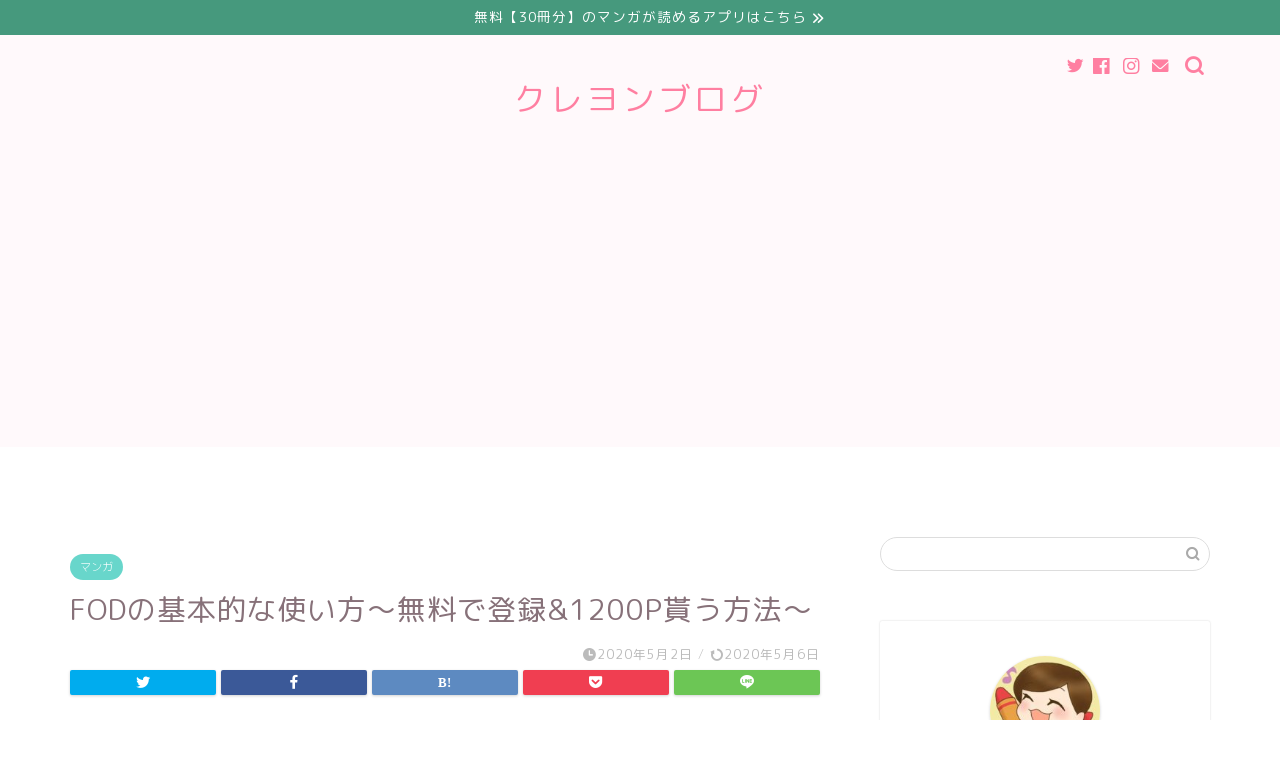

--- FILE ---
content_type: text/html; charset=UTF-8
request_url: https://kureyonblog.com/fodtukaikata-muryoutouroku
body_size: 22826
content:
<!DOCTYPE html>
<html lang="ja">
<head prefix="og: http://ogp.me/ns# fb: http://ogp.me/ns/fb# article: http://ogp.me/ns/article#">
<meta charset="utf-8">
<meta http-equiv="X-UA-Compatible" content="IE=edge">
<meta name="viewport" content="width=device-width, initial-scale=1">
<!-- ここからOGP -->
<meta property="og:type" content="blog">
<meta property="og:title" content="FODの基本的な使い方～無料で登録&#038;1200P貰う方法～｜クレヨンBlog"> 
<meta property="og:url" content="https://kureyonblog.com/fodtukaikata-muryoutouroku"> 
<meta property="og:description" content="こちらの記事では、基本的なFODの使い方や無料で1200P貰う方法をご紹介していきます。 漫画が大好きで10社以上の漫画"> 
<meta property="og:image" content="//ad.jp.ap.valuecommerce.com/servlet/gifbanner?sid=3461915&amp;pid=886467940">
<meta property="og:site_name" content="クレヨンBlog">
<meta property="fb:admins" content="">
<meta name="twitter:card" content="summary">
<!-- ここまでOGP --> 

<meta name="description" itemprop="description" content="こちらの記事では、基本的なFODの使い方や無料で1200P貰う方法をご紹介していきます。 漫画が大好きで10社以上の漫画" >

<title>FODの基本的な使い方～無料で登録&#038;1200P貰う方法～｜クレヨンBlog</title>
<meta name='robots' content='max-image-preview:large' />
<link rel='dns-prefetch' href='//webfonts.xserver.jp' />
<link rel='dns-prefetch' href='//ajax.googleapis.com' />
<link rel='dns-prefetch' href='//cdnjs.cloudflare.com' />
<link rel='dns-prefetch' href='//v0.wordpress.com' />
<link rel='dns-prefetch' href='//i0.wp.com' />
<link rel='dns-prefetch' href='//i1.wp.com' />
<link rel='dns-prefetch' href='//i2.wp.com' />
<link rel="alternate" type="application/rss+xml" title="クレヨンBlog &raquo; フィード" href="https://kureyonblog.com/feed" />
<link rel="alternate" type="application/rss+xml" title="クレヨンBlog &raquo; コメントフィード" href="https://kureyonblog.com/comments/feed" />
<link rel="alternate" type="application/rss+xml" title="クレヨンBlog &raquo; FODの基本的な使い方～無料で登録&#038;1200P貰う方法～ のコメントのフィード" href="https://kureyonblog.com/fodtukaikata-muryoutouroku/feed" />
<script type="text/javascript">
window._wpemojiSettings = {"baseUrl":"https:\/\/s.w.org\/images\/core\/emoji\/14.0.0\/72x72\/","ext":".png","svgUrl":"https:\/\/s.w.org\/images\/core\/emoji\/14.0.0\/svg\/","svgExt":".svg","source":{"concatemoji":"https:\/\/kureyonblog.com\/wp-includes\/js\/wp-emoji-release.min.js?ver=6.2.8"}};
/*! This file is auto-generated */
!function(e,a,t){var n,r,o,i=a.createElement("canvas"),p=i.getContext&&i.getContext("2d");function s(e,t){p.clearRect(0,0,i.width,i.height),p.fillText(e,0,0);e=i.toDataURL();return p.clearRect(0,0,i.width,i.height),p.fillText(t,0,0),e===i.toDataURL()}function c(e){var t=a.createElement("script");t.src=e,t.defer=t.type="text/javascript",a.getElementsByTagName("head")[0].appendChild(t)}for(o=Array("flag","emoji"),t.supports={everything:!0,everythingExceptFlag:!0},r=0;r<o.length;r++)t.supports[o[r]]=function(e){if(p&&p.fillText)switch(p.textBaseline="top",p.font="600 32px Arial",e){case"flag":return s("\ud83c\udff3\ufe0f\u200d\u26a7\ufe0f","\ud83c\udff3\ufe0f\u200b\u26a7\ufe0f")?!1:!s("\ud83c\uddfa\ud83c\uddf3","\ud83c\uddfa\u200b\ud83c\uddf3")&&!s("\ud83c\udff4\udb40\udc67\udb40\udc62\udb40\udc65\udb40\udc6e\udb40\udc67\udb40\udc7f","\ud83c\udff4\u200b\udb40\udc67\u200b\udb40\udc62\u200b\udb40\udc65\u200b\udb40\udc6e\u200b\udb40\udc67\u200b\udb40\udc7f");case"emoji":return!s("\ud83e\udef1\ud83c\udffb\u200d\ud83e\udef2\ud83c\udfff","\ud83e\udef1\ud83c\udffb\u200b\ud83e\udef2\ud83c\udfff")}return!1}(o[r]),t.supports.everything=t.supports.everything&&t.supports[o[r]],"flag"!==o[r]&&(t.supports.everythingExceptFlag=t.supports.everythingExceptFlag&&t.supports[o[r]]);t.supports.everythingExceptFlag=t.supports.everythingExceptFlag&&!t.supports.flag,t.DOMReady=!1,t.readyCallback=function(){t.DOMReady=!0},t.supports.everything||(n=function(){t.readyCallback()},a.addEventListener?(a.addEventListener("DOMContentLoaded",n,!1),e.addEventListener("load",n,!1)):(e.attachEvent("onload",n),a.attachEvent("onreadystatechange",function(){"complete"===a.readyState&&t.readyCallback()})),(e=t.source||{}).concatemoji?c(e.concatemoji):e.wpemoji&&e.twemoji&&(c(e.twemoji),c(e.wpemoji)))}(window,document,window._wpemojiSettings);
</script>
<style type="text/css">
img.wp-smiley,
img.emoji {
	display: inline !important;
	border: none !important;
	box-shadow: none !important;
	height: 1em !important;
	width: 1em !important;
	margin: 0 0.07em !important;
	vertical-align: -0.1em !important;
	background: none !important;
	padding: 0 !important;
}
</style>
	<link rel='stylesheet' id='wp-block-library-css' href='https://kureyonblog.com/wp-includes/css/dist/block-library/style.min.css?ver=6.2.8' type='text/css' media='all' />
<style id='wp-block-library-inline-css' type='text/css'>
.has-text-align-justify{text-align:justify;}
</style>
<style id='rinkerg-gutenberg-rinker-style-inline-css' type='text/css'>
.wp-block-create-block-block{background-color:#21759b;color:#fff;padding:2px}

</style>
<style id='sbd-background-block-style-inline-css' type='text/css'>
.sbd-inner-block-init dd,.sbd-inner-block-init dt,.sbd-inner-block-init>*{margin:1em 0 !important}@media screen and (min-width: 768px){.sbd-inner-block-init dd,.sbd-inner-block-init dt,.sbd-inner-block-init>*{margin:1.25em 0 !important}}.sbd-inner-block-init>:first-child{margin-top:0 !important}.sbd-inner-block-init>:last-child{margin-bottom:0 !important}.sbd-inner-block-init p{padding:0 !important}[class^=wp-block-sbd]{margin:0 0 1.5em}@media screen and (min-width: 768px){[class^=wp-block-sbd]{margin:0 0 2em}}.sbd-block-padding,.wp-block-sbd-definition-list.sbd-list-border,.wp-block-sbd-list .sbd-list-border,.wp-block-sbd-checkpoint-block .sbd-checkpoint-content,.wp-block-sbd-background-block-title,.wp-block-sbd-background-block{padding:1.25em !important}@media screen and (min-width: 768px){.sbd-block-padding,.wp-block-sbd-definition-list.sbd-list-border,.wp-block-sbd-list .sbd-list-border,.wp-block-sbd-checkpoint-block .sbd-checkpoint-content,.wp-block-sbd-background-block-title,.wp-block-sbd-background-block{padding:1.5em !important}}.sbd-bg-color.is-style-red{background-color:#ffe9e9}.sbd-bg-color.is-style-gray{background-color:#f5f5f5}.sbd-bg-color.is-style-yellow{background-color:#fffdeb}.wp-block-sbd-background-block{position:relative;background-color:#ffe9e9}.wp-block-sbd-background-block-title{position:relative;background-color:#ffe9e9}.wp-block-sbd-background-block-title.is-style-red .wp-block-sbd-heading:not([class^=is-style])::before,.wp-block-sbd-background-block-title.is-style-red .wp-block-sbd-heading.is-style-sbd-title-icon::before{color:#eb4141}.wp-block-sbd-background-block-title.is-style-red .wp-block-sbd-heading.is-style-sbd-title-strong p::first-letter{color:#eb4141}.wp-block-sbd-background-block-title.is-style-gray .wp-block-sbd-heading:not([class^=is-style])::before,.wp-block-sbd-background-block-title.is-style-gray .wp-block-sbd-heading.is-style-sbd-title-icon::before{color:#5ba6f0}.wp-block-sbd-background-block-title.is-style-gray .wp-block-sbd-heading.is-style-sbd-title-strong p::first-letter{color:#5ba6f0}.wp-block-sbd-background-block-title.is-style-yellow .wp-block-sbd-heading:not([class^=is-style])::before,.wp-block-sbd-background-block-title.is-style-yellow .wp-block-sbd-heading.is-style-sbd-title-icon::before{color:#33cb9c}.wp-block-sbd-background-block-title.is-style-yellow .wp-block-sbd-heading.is-style-sbd-title-strong p::first-letter{color:#33cb9c}.wp-block-sbd-heading>p{font-size:1.125em !important;font-weight:700 !important;line-height:1.5 !important}.wp-block-sbd-heading>*{line-height:1.5;margin:0 !important}.wp-block-sbd-heading,.wp-block-sbd-heading.is-style-sbd-title-icon{display:flex}.wp-block-sbd-heading::before,.wp-block-sbd-heading.is-style-sbd-title-icon::before{font-family:"sbd_icomoon";content:"";font-size:1.5em;margin-right:12px;flex:0 0 auto;color:#eb4141;line-height:1}.wp-block-sbd-heading.is-style-sbd-title-strong{display:block}.wp-block-sbd-heading.is-style-sbd-title-strong::before{content:none}.wp-block-sbd-heading.is-style-sbd-title-strong p::first-letter{font-size:1.65em;color:#eb4141}.wp-block-sbd-checkpoint-block{position:relative;background:#fafafa;box-shadow:0 2px 4px rgba(0,0,0,.22)}.wp-block-sbd-checkpoint-block .sbd-checkpoint-title{font-size:1.125em;background:#eab060;padding:.5em 1.5em;text-align:center;color:#fff;font-weight:700;line-height:1.5;margin-top:0;margin-bottom:0}.wp-block-sbd-checkpoint-block .sbd-checkpoint-title::before{margin-right:12px;font-family:"sbd_icomoon";content:"";font-weight:700}.wp-block-sbd-checkpoint-block .sbd-checkpoint-content{margin-top:0}.wp-block-sbd-checkpoint-block.is-style-sbd-checkpoint-orange .sbd-checkpoint-title{background-color:#eab060}.wp-block-sbd-checkpoint-block.is-style-sbd-checkpoint-blue .sbd-checkpoint-title{background-color:#5ba6f0}.wp-block-sbd-checkpoint-block.is-style-sbd-checkpoint-black .sbd-checkpoint-title{background-color:#000}.wp-block-sbd-checkpoint-block.is-style-sbd-checkpoint-red .sbd-checkpoint-title{background-color:#ff5546}.wp-block-sbd-checkpoint-block.is-style-sbd-checkpoint-green .sbd-checkpoint-title{background-color:#88b500}.wp-block-sbd-checkpoint-block.is-style-sbd-checkpoint-pink .sbd-checkpoint-title{background-color:#f19ec2}.wp-block-sbd-list{padding:0;counter-reset:sbd-ol}.wp-block-sbd-list .sbd-list{margin:0 !important;padding:0;list-style-type:none !important}.wp-block-sbd-list .sbd-list li{margin:.5em 0 1em;position:relative;line-height:1.5em}.wp-block-sbd-list .sbd-list li:first-child{margin-top:0}.wp-block-sbd-list .sbd-list li:last-child{margin-bottom:0}.wp-block-sbd-list .sbd-list-border{border:dashed 1px gray}.wp-block-sbd-list .sbd-list-noborder{border:none !important}.wp-block-sbd-list ul.sbd-list>li{padding:0 0 0 1.25em}.wp-block-sbd-list ul.sbd-list>li::before{position:absolute;content:"■" !important;color:#eab060 !important;left:0 !important;top:0 !important;transform:none !important;font-size:.6em !important;background-color:transparent !important}.wp-block-sbd-list ul.sbd-list>li::after{content:none}.wp-block-sbd-list ol.sbd-list>li{padding:0 0 0 2em}.wp-block-sbd-list ol.sbd-list>li::before{font-size:1em !important;position:absolute !important;left:0 !important;display:block !important;box-sizing:content-box !important;width:1.5em !important;height:1.5em !important;padding:0 !important;color:#fff !important;line-height:1.5 !important;text-align:center !important;background-color:#eab060 !important;border-radius:50% !important;content:counter(sbd-ol);counter-increment:sbd-ol;border:none !important;transform:scale(0.8) !important}.wp-block-sbd-list ol.sbd-list>li::after{content:none}.wp-block-sbd-list.is-style-sbd-list-orange ul li::before{color:#eab060 !important}.wp-block-sbd-list.is-style-sbd-list-orange ol li::before{background-color:#eab060 !important}.wp-block-sbd-list.is-style-sbd-list-blue ul li::before{color:#5ba6f0 !important}.wp-block-sbd-list.is-style-sbd-list-blue ol li::before{background-color:#5ba6f0 !important}.wp-block-sbd-list.is-style-sbd-list-black ul li::before{color:#000 !important}.wp-block-sbd-list.is-style-sbd-list-black ol li::before{background-color:#000 !important}.wp-block-sbd-list.is-style-sbd-list-red ul li::before{color:#ff5546 !important}.wp-block-sbd-list.is-style-sbd-list-red ol li::before{background-color:#ff5546 !important}.wp-block-sbd-list.is-style-sbd-list-green ul li::before{color:#88b500 !important}.wp-block-sbd-list.is-style-sbd-list-green ol li::before{background-color:#88b500 !important}.wp-block-sbd-list.is-style-sbd-list-pink ul li::before{color:#f19ec2 !important}.wp-block-sbd-list.is-style-sbd-list-pink ol li::before{background-color:#f19ec2 !important}.wp-block-sbd-definition-list.sbd-list-border{border:dashed 1px gray}.wp-block-sbd-definition-list.sbd-list-noborder{border:none !important}.wp-block-sbd-definition-list-dt{background-color:inherit !important;font-weight:700;padding:0 0 0 12px !important;border-left:solid 6px #eab060;margin:0}@media screen and (min-width: 768px){.wp-block-sbd-definition-list-dt{border-width:8px}}.wp-block-sbd-definition-list-dt.is-style-sbd-dt-orange{border-color:#eab060}.wp-block-sbd-definition-list-dt.is-style-sbd-dt-blue{border-color:#5ba6f0}.wp-block-sbd-definition-list-dt.is-style-sbd-dt-black{border-color:#000}.wp-block-sbd-definition-list-dt.is-style-sbd-dt-red{border-color:#ff5546}.wp-block-sbd-definition-list-dt.is-style-sbd-dt-green{border-color:#88b500}.wp-block-sbd-definition-list-dt.is-style-sbd-dt-pink{border-color:#f19ec2}.wp-block-sbd-definition-list-dd{font-weight:normal;padding:0 !important;border:none !important}.wp-block-sbd-table>table{min-width:100%;word-break:break-all;width:100%;border:none !important;background-color:#fff}.wp-block-sbd-table.sbd-table--scroll>table{overflow-x:scroll;-webkit-overflow-scrolling:touch;border-collapse:collapse;display:block}.wp-block-sbd-table.sbd-table--scroll>table td,.wp-block-sbd-table.sbd-table--scroll>table th{min-width:130px;max-width:200px}.wp-block-sbd-table.sbd-table--fixed td:first-child{position:sticky;left:-1px;z-index:9}.wp-block-sbd-table td,.wp-block-sbd-table th{font-size:max(0.8em, 12px) !important;vertical-align:middle !important;text-align:center !important;padding:.7em;border:#d2d2d2 solid 1px !important;background-color:#fff}.wp-block-sbd-table td a,.wp-block-sbd-table th a{display:inline-block;text-decoration:none;max-width:100%}.wp-block-sbd-table td a:hover,.wp-block-sbd-table th a:hover{opacity:.8;transition:.3s}.wp-block-sbd-table td a[target=_blank]:after,.wp-block-sbd-table th a[target=_blank]:after{content:none}.wp-block-sbd-table td img,.wp-block-sbd-table th img{margin-bottom:0}.wp-block-sbd-table td .sbd-table-btn,.wp-block-sbd-table th .sbd-table-btn{display:inline-block;padding:10px;border:0;border-radius:3px;box-shadow:0 -4px 0 rgba(0,0,0,.1) inset;text-align:center;color:#fff;font-weight:normal}.wp-block-sbd-table td .sbd-table-btn>a,.wp-block-sbd-table th .sbd-table-btn>a{color:#fff}.wp-block-sbd-table [class^=sbd-table-bg-]{position:relative;min-height:60px;display:flex;align-items:center;justify-content:center}.wp-block-sbd-table [class^=sbd-table-bg-]::after{content:"";position:absolute;font-size:50px;font-family:"sbd_icomoon";top:50%;left:50%;transform:translate(-50%, -50%)}.wp-block-sbd-table .sbd-table-bg-double-circle::after{color:rgba(235,65,65,.2);content:""}.wp-block-sbd-table .sbd-table-bg-circle::after{color:rgba(91,166,240,.2);content:""}.wp-block-sbd-table .sbd-table-bg-triangle::after{color:rgba(51,203,156,.2);content:""}.wp-block-sbd-table .sbd-table-bg-cross::after{color:rgba(234,176,96,.2);content:""}.wp-block-sbd-table .sbd-table-btn{background:#eab060 !important}.wp-block-sbd-table.sbd-table--btn-orange .sbd-table-btn{background:#eab060 !important}.wp-block-sbd-table.sbd-table--btn-red .sbd-table-btn{background:#eb4141 !important}.wp-block-sbd-table.sbd-table--btn-blue .sbd-table-btn{background:#5ba6f0 !important}.wp-block-sbd-table.sbd-table--btn-green .sbd-table-btn{background:#33cb9c !important}.wp-block-sbd-table.sbd-table--btn-gray .sbd-table-btn{background:#434343 !important}.wp-block-sbd-table-vertical td:first-child{background:#fdf7ef !important}.wp-block-sbd-table-vertical.sbd-table--header-orange td:first-child{background:#fdf7ef !important}.wp-block-sbd-table-vertical.sbd-table--header-red td:first-child{background:#ffe9e9 !important}.wp-block-sbd-table-vertical.sbd-table--header-blue td:first-child{background:#eef6fe !important}.wp-block-sbd-table-vertical.sbd-table--header-green td:first-child{background:#eafaf5 !important}.wp-block-sbd-table-vertical.sbd-table--header-gray td:first-child{background:#f5f5f5 !important}.wp-block-sbd-table-horizontal tr:first-child td{background:#fdf7ef !important}.wp-block-sbd-table-horizontal.sbd-table--header-orange tr:first-child td{background:#fdf7ef !important}.wp-block-sbd-table-horizontal.sbd-table--header-red tr:first-child td{background:#ffe9e9 !important}.wp-block-sbd-table-horizontal.sbd-table--header-blue tr:first-child td{background:#eef6fe !important}.wp-block-sbd-table-horizontal.sbd-table--header-green tr:first-child td{background:#eafaf5 !important}.wp-block-sbd-table-horizontal.sbd-table--header-gray tr:first-child td{background:#f5f5f5 !important}
.sbd-text-bold{font-weight:bold !important}.sbd-text-red{font-weight:bold !important;color:#eb4141 !important}.sbd-text-bg-yellow{font-weight:bold !important;background-color:#ffffaf !important}

</style>
<link rel='stylesheet' id='classic-theme-styles-css' href='https://kureyonblog.com/wp-includes/css/classic-themes.min.css?ver=6.2.8' type='text/css' media='all' />
<style id='global-styles-inline-css' type='text/css'>
body{--wp--preset--color--black: #000000;--wp--preset--color--cyan-bluish-gray: #abb8c3;--wp--preset--color--white: #ffffff;--wp--preset--color--pale-pink: #f78da7;--wp--preset--color--vivid-red: #cf2e2e;--wp--preset--color--luminous-vivid-orange: #ff6900;--wp--preset--color--luminous-vivid-amber: #fcb900;--wp--preset--color--light-green-cyan: #7bdcb5;--wp--preset--color--vivid-green-cyan: #00d084;--wp--preset--color--pale-cyan-blue: #8ed1fc;--wp--preset--color--vivid-cyan-blue: #0693e3;--wp--preset--color--vivid-purple: #9b51e0;--wp--preset--gradient--vivid-cyan-blue-to-vivid-purple: linear-gradient(135deg,rgba(6,147,227,1) 0%,rgb(155,81,224) 100%);--wp--preset--gradient--light-green-cyan-to-vivid-green-cyan: linear-gradient(135deg,rgb(122,220,180) 0%,rgb(0,208,130) 100%);--wp--preset--gradient--luminous-vivid-amber-to-luminous-vivid-orange: linear-gradient(135deg,rgba(252,185,0,1) 0%,rgba(255,105,0,1) 100%);--wp--preset--gradient--luminous-vivid-orange-to-vivid-red: linear-gradient(135deg,rgba(255,105,0,1) 0%,rgb(207,46,46) 100%);--wp--preset--gradient--very-light-gray-to-cyan-bluish-gray: linear-gradient(135deg,rgb(238,238,238) 0%,rgb(169,184,195) 100%);--wp--preset--gradient--cool-to-warm-spectrum: linear-gradient(135deg,rgb(74,234,220) 0%,rgb(151,120,209) 20%,rgb(207,42,186) 40%,rgb(238,44,130) 60%,rgb(251,105,98) 80%,rgb(254,248,76) 100%);--wp--preset--gradient--blush-light-purple: linear-gradient(135deg,rgb(255,206,236) 0%,rgb(152,150,240) 100%);--wp--preset--gradient--blush-bordeaux: linear-gradient(135deg,rgb(254,205,165) 0%,rgb(254,45,45) 50%,rgb(107,0,62) 100%);--wp--preset--gradient--luminous-dusk: linear-gradient(135deg,rgb(255,203,112) 0%,rgb(199,81,192) 50%,rgb(65,88,208) 100%);--wp--preset--gradient--pale-ocean: linear-gradient(135deg,rgb(255,245,203) 0%,rgb(182,227,212) 50%,rgb(51,167,181) 100%);--wp--preset--gradient--electric-grass: linear-gradient(135deg,rgb(202,248,128) 0%,rgb(113,206,126) 100%);--wp--preset--gradient--midnight: linear-gradient(135deg,rgb(2,3,129) 0%,rgb(40,116,252) 100%);--wp--preset--duotone--dark-grayscale: url('#wp-duotone-dark-grayscale');--wp--preset--duotone--grayscale: url('#wp-duotone-grayscale');--wp--preset--duotone--purple-yellow: url('#wp-duotone-purple-yellow');--wp--preset--duotone--blue-red: url('#wp-duotone-blue-red');--wp--preset--duotone--midnight: url('#wp-duotone-midnight');--wp--preset--duotone--magenta-yellow: url('#wp-duotone-magenta-yellow');--wp--preset--duotone--purple-green: url('#wp-duotone-purple-green');--wp--preset--duotone--blue-orange: url('#wp-duotone-blue-orange');--wp--preset--font-size--small: 13px;--wp--preset--font-size--medium: 20px;--wp--preset--font-size--large: 36px;--wp--preset--font-size--x-large: 42px;--wp--preset--spacing--20: 0.44rem;--wp--preset--spacing--30: 0.67rem;--wp--preset--spacing--40: 1rem;--wp--preset--spacing--50: 1.5rem;--wp--preset--spacing--60: 2.25rem;--wp--preset--spacing--70: 3.38rem;--wp--preset--spacing--80: 5.06rem;--wp--preset--shadow--natural: 6px 6px 9px rgba(0, 0, 0, 0.2);--wp--preset--shadow--deep: 12px 12px 50px rgba(0, 0, 0, 0.4);--wp--preset--shadow--sharp: 6px 6px 0px rgba(0, 0, 0, 0.2);--wp--preset--shadow--outlined: 6px 6px 0px -3px rgba(255, 255, 255, 1), 6px 6px rgba(0, 0, 0, 1);--wp--preset--shadow--crisp: 6px 6px 0px rgba(0, 0, 0, 1);}:where(.is-layout-flex){gap: 0.5em;}body .is-layout-flow > .alignleft{float: left;margin-inline-start: 0;margin-inline-end: 2em;}body .is-layout-flow > .alignright{float: right;margin-inline-start: 2em;margin-inline-end: 0;}body .is-layout-flow > .aligncenter{margin-left: auto !important;margin-right: auto !important;}body .is-layout-constrained > .alignleft{float: left;margin-inline-start: 0;margin-inline-end: 2em;}body .is-layout-constrained > .alignright{float: right;margin-inline-start: 2em;margin-inline-end: 0;}body .is-layout-constrained > .aligncenter{margin-left: auto !important;margin-right: auto !important;}body .is-layout-constrained > :where(:not(.alignleft):not(.alignright):not(.alignfull)){max-width: var(--wp--style--global--content-size);margin-left: auto !important;margin-right: auto !important;}body .is-layout-constrained > .alignwide{max-width: var(--wp--style--global--wide-size);}body .is-layout-flex{display: flex;}body .is-layout-flex{flex-wrap: wrap;align-items: center;}body .is-layout-flex > *{margin: 0;}:where(.wp-block-columns.is-layout-flex){gap: 2em;}.has-black-color{color: var(--wp--preset--color--black) !important;}.has-cyan-bluish-gray-color{color: var(--wp--preset--color--cyan-bluish-gray) !important;}.has-white-color{color: var(--wp--preset--color--white) !important;}.has-pale-pink-color{color: var(--wp--preset--color--pale-pink) !important;}.has-vivid-red-color{color: var(--wp--preset--color--vivid-red) !important;}.has-luminous-vivid-orange-color{color: var(--wp--preset--color--luminous-vivid-orange) !important;}.has-luminous-vivid-amber-color{color: var(--wp--preset--color--luminous-vivid-amber) !important;}.has-light-green-cyan-color{color: var(--wp--preset--color--light-green-cyan) !important;}.has-vivid-green-cyan-color{color: var(--wp--preset--color--vivid-green-cyan) !important;}.has-pale-cyan-blue-color{color: var(--wp--preset--color--pale-cyan-blue) !important;}.has-vivid-cyan-blue-color{color: var(--wp--preset--color--vivid-cyan-blue) !important;}.has-vivid-purple-color{color: var(--wp--preset--color--vivid-purple) !important;}.has-black-background-color{background-color: var(--wp--preset--color--black) !important;}.has-cyan-bluish-gray-background-color{background-color: var(--wp--preset--color--cyan-bluish-gray) !important;}.has-white-background-color{background-color: var(--wp--preset--color--white) !important;}.has-pale-pink-background-color{background-color: var(--wp--preset--color--pale-pink) !important;}.has-vivid-red-background-color{background-color: var(--wp--preset--color--vivid-red) !important;}.has-luminous-vivid-orange-background-color{background-color: var(--wp--preset--color--luminous-vivid-orange) !important;}.has-luminous-vivid-amber-background-color{background-color: var(--wp--preset--color--luminous-vivid-amber) !important;}.has-light-green-cyan-background-color{background-color: var(--wp--preset--color--light-green-cyan) !important;}.has-vivid-green-cyan-background-color{background-color: var(--wp--preset--color--vivid-green-cyan) !important;}.has-pale-cyan-blue-background-color{background-color: var(--wp--preset--color--pale-cyan-blue) !important;}.has-vivid-cyan-blue-background-color{background-color: var(--wp--preset--color--vivid-cyan-blue) !important;}.has-vivid-purple-background-color{background-color: var(--wp--preset--color--vivid-purple) !important;}.has-black-border-color{border-color: var(--wp--preset--color--black) !important;}.has-cyan-bluish-gray-border-color{border-color: var(--wp--preset--color--cyan-bluish-gray) !important;}.has-white-border-color{border-color: var(--wp--preset--color--white) !important;}.has-pale-pink-border-color{border-color: var(--wp--preset--color--pale-pink) !important;}.has-vivid-red-border-color{border-color: var(--wp--preset--color--vivid-red) !important;}.has-luminous-vivid-orange-border-color{border-color: var(--wp--preset--color--luminous-vivid-orange) !important;}.has-luminous-vivid-amber-border-color{border-color: var(--wp--preset--color--luminous-vivid-amber) !important;}.has-light-green-cyan-border-color{border-color: var(--wp--preset--color--light-green-cyan) !important;}.has-vivid-green-cyan-border-color{border-color: var(--wp--preset--color--vivid-green-cyan) !important;}.has-pale-cyan-blue-border-color{border-color: var(--wp--preset--color--pale-cyan-blue) !important;}.has-vivid-cyan-blue-border-color{border-color: var(--wp--preset--color--vivid-cyan-blue) !important;}.has-vivid-purple-border-color{border-color: var(--wp--preset--color--vivid-purple) !important;}.has-vivid-cyan-blue-to-vivid-purple-gradient-background{background: var(--wp--preset--gradient--vivid-cyan-blue-to-vivid-purple) !important;}.has-light-green-cyan-to-vivid-green-cyan-gradient-background{background: var(--wp--preset--gradient--light-green-cyan-to-vivid-green-cyan) !important;}.has-luminous-vivid-amber-to-luminous-vivid-orange-gradient-background{background: var(--wp--preset--gradient--luminous-vivid-amber-to-luminous-vivid-orange) !important;}.has-luminous-vivid-orange-to-vivid-red-gradient-background{background: var(--wp--preset--gradient--luminous-vivid-orange-to-vivid-red) !important;}.has-very-light-gray-to-cyan-bluish-gray-gradient-background{background: var(--wp--preset--gradient--very-light-gray-to-cyan-bluish-gray) !important;}.has-cool-to-warm-spectrum-gradient-background{background: var(--wp--preset--gradient--cool-to-warm-spectrum) !important;}.has-blush-light-purple-gradient-background{background: var(--wp--preset--gradient--blush-light-purple) !important;}.has-blush-bordeaux-gradient-background{background: var(--wp--preset--gradient--blush-bordeaux) !important;}.has-luminous-dusk-gradient-background{background: var(--wp--preset--gradient--luminous-dusk) !important;}.has-pale-ocean-gradient-background{background: var(--wp--preset--gradient--pale-ocean) !important;}.has-electric-grass-gradient-background{background: var(--wp--preset--gradient--electric-grass) !important;}.has-midnight-gradient-background{background: var(--wp--preset--gradient--midnight) !important;}.has-small-font-size{font-size: var(--wp--preset--font-size--small) !important;}.has-medium-font-size{font-size: var(--wp--preset--font-size--medium) !important;}.has-large-font-size{font-size: var(--wp--preset--font-size--large) !important;}.has-x-large-font-size{font-size: var(--wp--preset--font-size--x-large) !important;}
.wp-block-navigation a:where(:not(.wp-element-button)){color: inherit;}
:where(.wp-block-columns.is-layout-flex){gap: 2em;}
.wp-block-pullquote{font-size: 1.5em;line-height: 1.6;}
</style>
<link rel='stylesheet' id='contact-form-7-css' href='https://kureyonblog.com/wp-content/plugins/contact-form-7/includes/css/styles.css?ver=5.4.1' type='text/css' media='all' />
<link rel='stylesheet' id='flexible-table-block-css' href='https://kureyonblog.com/wp-content/plugins/flexible-table-block/build/style-index.css?ver=1689827707' type='text/css' media='all' />
<style id='flexible-table-block-inline-css' type='text/css'>
.wp-block-flexible-table-block-table.wp-block-flexible-table-block-table>table{width:100%;max-width:100%;border-collapse:collapse;}.wp-block-flexible-table-block-table.wp-block-flexible-table-block-table.is-style-stripes tbody tr:nth-child(odd) th{background-color:#f0f0f1;}.wp-block-flexible-table-block-table.wp-block-flexible-table-block-table.is-style-stripes tbody tr:nth-child(odd) td{background-color:#f0f0f1;}.wp-block-flexible-table-block-table.wp-block-flexible-table-block-table.is-style-stripes tbody tr:nth-child(even) th{background-color:#ffffff;}.wp-block-flexible-table-block-table.wp-block-flexible-table-block-table.is-style-stripes tbody tr:nth-child(even) td{background-color:#ffffff;}.wp-block-flexible-table-block-table.wp-block-flexible-table-block-table>table tr th,.wp-block-flexible-table-block-table.wp-block-flexible-table-block-table>table tr td{padding:0.5em;border-width:1px;border-style:solid;border-color:#000000;text-align:left;vertical-align:middle;}.wp-block-flexible-table-block-table.wp-block-flexible-table-block-table>table tr th{background-color:#f0f0f1;}.wp-block-flexible-table-block-table.wp-block-flexible-table-block-table>table tr td{background-color:#ffffff;}@media screen and (min-width:769px){.wp-block-flexible-table-block-table.is-scroll-on-pc{overflow-x:scroll;}.wp-block-flexible-table-block-table.is-scroll-on-pc table{max-width:none;align-self:self-start;}}@media screen and (max-width:768px){.wp-block-flexible-table-block-table.is-scroll-on-mobile{overflow-x:scroll;}.wp-block-flexible-table-block-table.is-scroll-on-mobile table{max-width:none;align-self:self-start;}.wp-block-flexible-table-block-table table.is-stacked-on-mobile th,.wp-block-flexible-table-block-table table.is-stacked-on-mobile td{width:100%!important;display:block;}}
</style>
<link rel='stylesheet' id='web_font_img-css' href='https://kureyonblog.com/wp-content/plugins/simpleblogdesign-main/asset/style.css?ver=1.00' type='text/css' media='all' />
<link rel='stylesheet' id='yyi_rinker_stylesheet-css' href='https://kureyonblog.com/wp-content/plugins/yyi-rinker/css/style.css?v=1.10.1&#038;ver=6.2.8' type='text/css' media='all' />
<link rel='stylesheet' id='parent-style-css' href='https://kureyonblog.com/wp-content/themes/jin/style.css?ver=6.2.8' type='text/css' media='all' />
<link rel='stylesheet' id='theme-style-css' href='https://kureyonblog.com/wp-content/themes/jin-child/style.css?ver=6.2.8' type='text/css' media='all' />
<link rel='stylesheet' id='swiper-style-css' href='https://cdnjs.cloudflare.com/ajax/libs/Swiper/4.0.7/css/swiper.min.css?ver=6.2.8' type='text/css' media='all' />
<link rel='stylesheet' id='aurora-heatmap-css' href='https://kureyonblog.com/wp-content/plugins/aurora-heatmap/style.css?ver=1.4.12' type='text/css' media='all' />
<link rel='stylesheet' id='sbd_style-css' href='https://kureyonblog.com/?sbd=1&#038;ver=6.2.8' type='text/css' media='all' />
<link rel='stylesheet' id='jetpack_css-css' href='https://kureyonblog.com/wp-content/plugins/jetpack/css/jetpack.css?ver=9.8.3' type='text/css' media='all' />
<script type='text/javascript' src='https://ajax.googleapis.com/ajax/libs/jquery/1.12.4/jquery.min.js?ver=6.2.8' id='jquery-js'></script>
<script type='text/javascript' src='//webfonts.xserver.jp/js/xserver.js?ver=1.2.4' id='typesquare_std-js'></script>
<script type='text/javascript' src='https://kureyonblog.com/wp-content/plugins/yyi-rinker/js/event-tracking.js?v=1.10.1' id='yyi_rinker_event_tracking_script-js'></script>
<script type='text/javascript' src='https://kureyonblog.com/wp-content/plugins/aurora-heatmap/js/mobile-detect.min.js?ver=1.4.4' id='mobile-detect-js'></script>
<script type='text/javascript' id='aurora-heatmap-reporter-js-extra'>
/* <![CDATA[ */
var aurora_heatmap_reporter = {"ajax_url":"https:\/\/kureyonblog.com\/wp-admin\/admin-ajax.php","action":"aurora_heatmap","interval":"10","stacks":"10","reports":"click_pc,click_mobile","debug":"0","ajax_delay_time":"3000"};
/* ]]> */
</script>
<script type='text/javascript' src='https://kureyonblog.com/wp-content/plugins/aurora-heatmap/js/reporter.js?ver=1.4.12' id='aurora-heatmap-reporter-js'></script>
<script type='text/javascript' src='//cdnjs.cloudflare.com/ajax/libs/jquery-easing/1.4.1/jquery.easing.min.js?ver=6.2.8' id='jquery-easing-js'></script>
<link rel="https://api.w.org/" href="https://kureyonblog.com/wp-json/" /><link rel="alternate" type="application/json" href="https://kureyonblog.com/wp-json/wp/v2/posts/2942" /><link rel="canonical" href="https://kureyonblog.com/fodtukaikata-muryoutouroku" />
<link rel='shortlink' href='https://wp.me/paSM7h-Ls' />
<link rel="alternate" type="application/json+oembed" href="https://kureyonblog.com/wp-json/oembed/1.0/embed?url=https%3A%2F%2Fkureyonblog.com%2Ffodtukaikata-muryoutouroku" />
<link rel="alternate" type="text/xml+oembed" href="https://kureyonblog.com/wp-json/oembed/1.0/embed?url=https%3A%2F%2Fkureyonblog.com%2Ffodtukaikata-muryoutouroku&#038;format=xml" />
<style>
.yyi-rinker-images {
    display: flex;
    justify-content: center;
    align-items: center;
    position: relative;

}
div.yyi-rinker-image img.yyi-rinker-main-img.hidden {
    display: none;
}

.yyi-rinker-images-arrow {
    cursor: pointer;
    position: absolute;
    top: 50%;
    display: block;
    margin-top: -11px;
    opacity: 0.6;
    width: 22px;
}

.yyi-rinker-images-arrow-left{
    left: -10px;
}
.yyi-rinker-images-arrow-right{
    right: -10px;
}

.yyi-rinker-images-arrow-left.hidden {
    display: none;
}

.yyi-rinker-images-arrow-right.hidden {
    display: none;
}
div.yyi-rinker-contents.yyi-rinker-design-tate  div.yyi-rinker-box{
    flex-direction: column;
}

div.yyi-rinker-contents.yyi-rinker-design-slim div.yyi-rinker-box .yyi-rinker-links {
    flex-direction: column;
}

div.yyi-rinker-contents.yyi-rinker-design-slim div.yyi-rinker-info {
    width: 100%;
}

div.yyi-rinker-contents.yyi-rinker-design-slim .yyi-rinker-title {
    text-align: center;
}

div.yyi-rinker-contents.yyi-rinker-design-slim .yyi-rinker-links {
    text-align: center;
}
div.yyi-rinker-contents.yyi-rinker-design-slim .yyi-rinker-image {
    margin: auto;
}

div.yyi-rinker-contents.yyi-rinker-design-slim div.yyi-rinker-info ul.yyi-rinker-links li {
	align-self: stretch;
}
div.yyi-rinker-contents.yyi-rinker-design-slim div.yyi-rinker-box div.yyi-rinker-info {
	padding: 0;
}
div.yyi-rinker-contents.yyi-rinker-design-slim div.yyi-rinker-box {
	flex-direction: column;
	padding: 14px 5px 0;
}

.yyi-rinker-design-slim div.yyi-rinker-box div.yyi-rinker-info {
	text-align: center;
}

.yyi-rinker-design-slim div.price-box span.price {
	display: block;
}

div.yyi-rinker-contents.yyi-rinker-design-slim div.yyi-rinker-info div.yyi-rinker-title a{
	font-size:16px;
}

div.yyi-rinker-contents.yyi-rinker-design-slim ul.yyi-rinker-links li.amazonkindlelink:before,  div.yyi-rinker-contents.yyi-rinker-design-slim ul.yyi-rinker-links li.amazonlink:before,  div.yyi-rinker-contents.yyi-rinker-design-slim ul.yyi-rinker-links li.rakutenlink:before,  div.yyi-rinker-contents.yyi-rinker-design-slim ul.yyi-rinker-links li.yahoolink:before {
	font-size:12px;
}

div.yyi-rinker-contents.yyi-rinker-design-slim ul.yyi-rinker-links li a {
	font-size: 13px;
}
.entry-content ul.yyi-rinker-links li {
	padding: 0;
}

div.yyi-rinker-contents .yyi-rinker-attention.attention_desing_right_ribbon {
    width: 89px;
    height: 91px;
    position: absolute;
    top: -1px;
    right: -1px;
    left: auto;
    overflow: hidden;
}

div.yyi-rinker-contents .yyi-rinker-attention.attention_desing_right_ribbon span {
    display: inline-block;
    width: 146px;
    position: absolute;
    padding: 4px 0;
    left: -13px;
    top: 12px;
    text-align: center;
    font-size: 12px;
    line-height: 24px;
    -webkit-transform: rotate(45deg);
    transform: rotate(45deg);
    box-shadow: 0 1px 3px rgba(0, 0, 0, 0.2);
}

div.yyi-rinker-contents .yyi-rinker-attention.attention_desing_right_ribbon {
    background: none;
}
.yyi-rinker-attention.attention_desing_right_ribbon .yyi-rinker-attention-after,
.yyi-rinker-attention.attention_desing_right_ribbon .yyi-rinker-attention-before{
display:none;
}
div.yyi-rinker-use-right_ribbon div.yyi-rinker-title {
    margin-right: 2rem;
}

				</style><style type='text/css'>img#wpstats{display:none}</style>
			<style type="text/css">
		#wrapper{
							background-color: #ffffff;
				background-image: url();
					}
		.related-entry-headline-text span:before,
		#comment-title span:before,
		#reply-title span:before{
			background-color: #ff7fa1;
			border-color: #ff7fa1!important;
		}
		
		#breadcrumb:after,
		#page-top a{	
			background-color: #f77ba0;
		}
				#footer-widget-area{
			background-color: #f77ba0;
			border: none!important;
		}
		.footer-inner a
		#copyright,
		#copyright-center{
			border-color: taransparent!important;
			color: #877179!important;
		}
				.page-top-footer a{
			color: #f77ba0!important;
		}
				#breadcrumb ul li,
		#breadcrumb ul li a{
			color: #f77ba0!important;
		}
		
		body,
		a,
		a:link,
		a:visited,
		.my-profile,
		.widgettitle,
		.tabBtn-mag label{
			color: #877179;
		}
		a:hover{
			color: #53bcb5;
		}
						.widget_nav_menu ul > li > a:before,
		.widget_categories ul > li > a:before,
		.widget_pages ul > li > a:before,
		.widget_recent_entries ul > li > a:before,
		.widget_archive ul > li > a:before,
		.widget_archive form:after,
		.widget_categories form:after,
		.widget_nav_menu ul > li > ul.sub-menu > li > a:before,
		.widget_categories ul > li > .children > li > a:before,
		.widget_pages ul > li > .children > li > a:before,
		.widget_nav_menu ul > li > ul.sub-menu > li > ul.sub-menu li > a:before,
		.widget_categories ul > li > .children > li > .children li > a:before,
		.widget_pages ul > li > .children > li > .children li > a:before{
			color: #ff7fa1;
		}
		.widget_nav_menu ul .sub-menu .sub-menu li a:before{
			background-color: #877179!important;
		}
		footer .footer-widget,
		footer .footer-widget a,
		footer .footer-widget ul li,
		.footer-widget.widget_nav_menu ul > li > a:before,
		.footer-widget.widget_categories ul > li > a:before,
		.footer-widget.widget_recent_entries ul > li > a:before,
		.footer-widget.widget_pages ul > li > a:before,
		.footer-widget.widget_archive ul > li > a:before,
		footer .widget_tag_cloud .tagcloud a:before{
			color: #fff!important;
			border-color: #fff!important;
		}
		footer .footer-widget .widgettitle{
			color: #fff!important;
			border-color: #68d6cb!important;
		}
		footer .widget_nav_menu ul .children .children li a:before,
		footer .widget_categories ul .children .children li a:before,
		footer .widget_nav_menu ul .sub-menu .sub-menu li a:before{
			background-color: #fff!important;
		}
		#drawernav a:hover,
		.post-list-title,
		#prev-next p,
		#toc_container .toc_list li a{
			color: #877179!important;
		}
		
		#header-box{
			background-color: #fff9fb;
		}
												@media (min-width: 768px) {
			.top-image-meta{
				margin-top: calc(0px - 30px);
			}
		}
		@media (min-width: 1200px) {
			.top-image-meta{
				margin-top: calc(0px);
			}
		}
				.pickup-contents:before{
			background-color: #fff9fb!important;
		}
		
		.main-image-text{
			color: #ffb27f;
		}
		.main-image-text-sub{
			color: #ffb27f;
		}
		
				@media (min-width: 481px) {
			#site-info{
				padding-top: 40px!important;
				padding-bottom: 40px!important;
			}
		}
		
		#site-info span a{
			color: #ff7fa1!important;
		}
		
				#headmenu .headsns .line a svg{
			fill: #ff7fa1!important;
		}
		#headmenu .headsns a,
		#headmenu{
			color: #ff7fa1!important;
			border-color:#ff7fa1!important;
		}
						.profile-follow .line-sns a svg{
			fill: #ff7fa1!important;
		}
		.profile-follow .line-sns a:hover svg{
			fill: #68d6cb!important;
		}
		.profile-follow a{
			color: #ff7fa1!important;
			border-color:#ff7fa1!important;
		}
		.profile-follow a:hover,
		#headmenu .headsns a:hover{
			color:#68d6cb!important;
			border-color:#68d6cb!important;
		}
				.search-box:hover{
			color:#68d6cb!important;
			border-color:#68d6cb!important;
		}
				#header #headmenu .headsns .line a:hover svg{
			fill:#68d6cb!important;
		}
		.cps-icon-bar,
		#navtoggle:checked + .sp-menu-open .cps-icon-bar{
			background-color: #ff7fa1;
		}
		#nav-container{
			background-color: #ff7fa1;
		}
		.menu-box .menu-item svg{
			fill:#ffffff;
		}
		#drawernav ul.menu-box > li > a,
		#drawernav2 ul.menu-box > li > a,
		#drawernav3 ul.menu-box > li > a,
		#drawernav4 ul.menu-box > li > a,
		#drawernav5 ul.menu-box > li > a,
		#drawernav ul.menu-box > li.menu-item-has-children:after,
		#drawernav2 ul.menu-box > li.menu-item-has-children:after,
		#drawernav3 ul.menu-box > li.menu-item-has-children:after,
		#drawernav4 ul.menu-box > li.menu-item-has-children:after,
		#drawernav5 ul.menu-box > li.menu-item-has-children:after{
			color: #ffffff!important;
		}
		#drawernav ul.menu-box li a,
		#drawernav2 ul.menu-box li a,
		#drawernav3 ul.menu-box li a,
		#drawernav4 ul.menu-box li a,
		#drawernav5 ul.menu-box li a{
			font-size: 12px!important;
		}
		#drawernav3 ul.menu-box > li{
			color: #877179!important;
		}
		#drawernav4 .menu-box > .menu-item > a:after,
		#drawernav3 .menu-box > .menu-item > a:after,
		#drawernav .menu-box > .menu-item > a:after{
			background-color: #ffffff!important;
		}
		#drawernav2 .menu-box > .menu-item:hover,
		#drawernav5 .menu-box > .menu-item:hover{
			border-top-color: #ff7fa1!important;
		}
				.cps-info-bar a{
			background-color: #46997d!important;
		}
				@media (min-width: 768px) {
			.post-list-mag .post-list-item:not(:nth-child(2n)){
				margin-right: 2.6%;
			}
		}
				@media (min-width: 768px) {
			#tab-1:checked ~ .tabBtn-mag li [for="tab-1"]:after,
			#tab-2:checked ~ .tabBtn-mag li [for="tab-2"]:after,
			#tab-3:checked ~ .tabBtn-mag li [for="tab-3"]:after,
			#tab-4:checked ~ .tabBtn-mag li [for="tab-4"]:after{
				border-top-color: #ff7fa1!important;
			}
			.tabBtn-mag label{
				border-bottom-color: #ff7fa1!important;
			}
		}
		#tab-1:checked ~ .tabBtn-mag li [for="tab-1"],
		#tab-2:checked ~ .tabBtn-mag li [for="tab-2"],
		#tab-3:checked ~ .tabBtn-mag li [for="tab-3"],
		#tab-4:checked ~ .tabBtn-mag li [for="tab-4"],
		#prev-next a.next:after,
		#prev-next a.prev:after,
		.more-cat-button a:hover span:before{
			background-color: #ff7fa1!important;
		}
		

		.swiper-slide .post-list-cat,
		.post-list-mag .post-list-cat,
		.post-list-mag3col .post-list-cat,
		.post-list-mag-sp1col .post-list-cat,
		.swiper-pagination-bullet-active,
		.pickup-cat,
		.post-list .post-list-cat,
		#breadcrumb .bcHome a:hover span:before,
		.popular-item:nth-child(1) .pop-num,
		.popular-item:nth-child(2) .pop-num,
		.popular-item:nth-child(3) .pop-num{
			background-color: #68d6cb!important;
		}
		.sidebar-btn a,
		.profile-sns-menu{
			background-color: #68d6cb!important;
		}
		.sp-sns-menu a,
		.pickup-contents-box a:hover .pickup-title{
			border-color: #ff7fa1!important;
			color: #ff7fa1!important;
		}
				.pickup-image:after{
			display: none;
		}
				.pro-line svg{
			fill: #ff7fa1!important;
		}
		.cps-post-cat a,
		.meta-cat,
		.popular-cat{
			background-color: #68d6cb!important;
			border-color: #68d6cb!important;
		}
		.tagicon,
		.tag-box a,
		#toc_container .toc_list > li,
		#toc_container .toc_title{
			color: #ff7fa1!important;
		}
		.widget_tag_cloud a::before{
			color: #877179!important;
		}
		.tag-box a,
		#toc_container:before{
			border-color: #ff7fa1!important;
		}
		.cps-post-cat a:hover{
			color: #53bcb5!important;
		}
		.pagination li:not([class*="current"]) a:hover,
		.widget_tag_cloud a:hover{
			background-color: #ff7fa1!important;
		}
		.pagination li:not([class*="current"]) a:hover{
			opacity: 0.5!important;
		}
		.pagination li.current a{
			background-color: #ff7fa1!important;
			border-color: #ff7fa1!important;
		}
		.nextpage a:hover span {
			color: #ff7fa1!important;
			border-color: #ff7fa1!important;
		}
		.cta-content:before{
			background-color: #ffffff!important;
		}
		.cta-text,
		.info-title{
			color: #877179!important;
		}
		#footer-widget-area.footer_style1 .widgettitle{
			border-color: #68d6cb!important;
		}
		.sidebar_style1 .widgettitle,
		.sidebar_style5 .widgettitle{
			border-color: #ff7fa1!important;
		}
		.sidebar_style2 .widgettitle,
		.sidebar_style4 .widgettitle,
		.sidebar_style6 .widgettitle,
		#home-bottom-widget .widgettitle,
		#home-top-widget .widgettitle,
		#post-bottom-widget .widgettitle,
		#post-top-widget .widgettitle{
			background-color: #ff7fa1!important;
		}
		#home-bottom-widget .widget_search .search-box input[type="submit"],
		#home-top-widget .widget_search .search-box input[type="submit"],
		#post-bottom-widget .widget_search .search-box input[type="submit"],
		#post-top-widget .widget_search .search-box input[type="submit"]{
			background-color: #68d6cb!important;
		}
		
		.tn-logo-size{
			font-size: 240%!important;
		}
		@media (min-width: 481px) {
		.tn-logo-size img{
			width: calc(240%*0.5)!important;
		}
		}
		@media (min-width: 768px) {
		.tn-logo-size img{
			width: calc(240%*2.2)!important;
		}
		}
		@media (min-width: 1200px) {
		.tn-logo-size img{
			width: 240%!important;
		}
		}
		.sp-logo-size{
			font-size: 120%!important;
		}
		.sp-logo-size img{
			width: 120%!important;
		}
				.cps-post-main ul > li:before,
		.cps-post-main ol > li:before{
			background-color: #68d6cb!important;
		}
		.profile-card .profile-title{
			background-color: #ff7fa1!important;
		}
		.profile-card{
			border-color: #ff7fa1!important;
		}
		.cps-post-main a{
			color:#53bcb5;
		}
		.cps-post-main .marker{
			background: -webkit-linear-gradient( transparent 80%, #c9efef 0% ) ;
			background: linear-gradient( transparent 80%, #c9efef 0% ) ;
		}
		.cps-post-main .marker2{
			background: -webkit-linear-gradient( transparent 80%, #82d0e0 0% ) ;
			background: linear-gradient( transparent 80%, #82d0e0 0% ) ;
		}
		.cps-post-main .jic-sc{
			color:#e9546b;
		}
		
		
		.simple-box1{
			border-color:#68d6cb!important;
		}
		.simple-box2{
			border-color:#f2bf7d!important;
		}
		.simple-box3{
			border-color:#68d6cb!important;
		}
		.simple-box4{
			border-color:#7badd8!important;
		}
		.simple-box4:before{
			background-color: #7badd8;
		}
		.simple-box5{
			border-color:#e896c7!important;
		}
		.simple-box5:before{
			background-color: #e896c7;
		}
		.simple-box6{
			background-color:#fffdef!important;
		}
		.simple-box7{
			border-color:#def1f9!important;
		}
		.simple-box7:before{
			background-color:#def1f9!important;
		}
		.simple-box8{
			border-color:#96ddc1!important;
		}
		.simple-box8:before{
			background-color:#96ddc1!important;
		}
		.simple-box9:before{
			background-color:#e1c0e8!important;
		}
				.simple-box9:after{
			border-color:#e1c0e8 #e1c0e8 #ffffff #ffffff!important;
		}
				
		.kaisetsu-box1:before,
		.kaisetsu-box1-title{
			background-color:#ffb49e!important;
		}
		.kaisetsu-box2{
			border-color:#68d6cb!important;
		}
		.kaisetsu-box2-title{
			background-color:#68d6cb!important;
		}
		.kaisetsu-box4{
			border-color:#ea91a9!important;
		}
		.kaisetsu-box4-title{
			background-color:#ea91a9!important;
		}
		.kaisetsu-box5:before{
			background-color:#57b3ba!important;
		}
		.kaisetsu-box5-title{
			background-color:#57b3ba!important;
		}
		
		.concept-box1{
			border-color:#85db8f!important;
		}
		.concept-box1:after{
			background-color:#85db8f!important;
		}
		.concept-box1:before{
			content:"ポイント"!important;
			color:#85db8f!important;
		}
		.concept-box2{
			border-color:#f7cf6a!important;
		}
		.concept-box2:after{
			background-color:#f7cf6a!important;
		}
		.concept-box2:before{
			content:"注意点"!important;
			color:#f7cf6a!important;
		}
		.concept-box3{
			border-color:#86cee8!important;
		}
		.concept-box3:after{
			background-color:#86cee8!important;
		}
		.concept-box3:before{
			content:"良い例"!important;
			color:#86cee8!important;
		}
		.concept-box4{
			border-color:#ed8989!important;
		}
		.concept-box4:after{
			background-color:#ed8989!important;
		}
		.concept-box4:before{
			content:"悪い例"!important;
			color:#ed8989!important;
		}
		.concept-box5{
			border-color:#9e9e9e!important;
		}
		.concept-box5:after{
			background-color:#9e9e9e!important;
		}
		.concept-box5:before{
			content:"参考"!important;
			color:#9e9e9e!important;
		}
		.concept-box6{
			border-color:#8eaced!important;
		}
		.concept-box6:after{
			background-color:#8eaced!important;
		}
		.concept-box6:before{
			content:"メモ"!important;
			color:#8eaced!important;
		}
		
		.innerlink-box1,
		.blog-card{
			border-color:#68d6cb!important;
		}
		.innerlink-box1-title{
			background-color:#68d6cb!important;
			border-color:#68d6cb!important;
		}
		.innerlink-box1:before,
		.blog-card-hl-box{
			background-color:#68d6cb!important;
		}
				.concept-box1:before,
		.concept-box2:before,
		.concept-box3:before,
		.concept-box4:before,
		.concept-box5:before,
		.concept-box6:before{
			background-color: #ffffff;
			background-image: url();
		}
		.concept-box1:after,
		.concept-box2:after,
		.concept-box3:after,
		.concept-box4:after,
		.concept-box5:after,
		.concept-box6:after{
			border-color: #ffffff;
			border-image: url() 27 23 / 50px 30px / 1rem round space0 / 5px 5px;
		}
				
		.jin-ac-box01-title::after{
			color: #ff7fa1;
		}
		
		.color-button01 a,
		.color-button01 a:hover,
		.color-button01:before{
			background-color: #ff7fa1!important;
		}
		.top-image-btn-color a,
		.top-image-btn-color a:hover,
		.top-image-btn-color:before{
			background-color: #ffb27f!important;
		}
		.color-button02 a,
		.color-button02 a:hover,
		.color-button02:before{
			background-color: #68d6cb!important;
		}
		
		.color-button01-big a,
		.color-button01-big a:hover,
		.color-button01-big:before{
			background-color: #68d6cb!important;
		}
		.color-button01-big a,
		.color-button01-big:before{
			border-radius: 50px!important;
		}
		.color-button01-big a{
			padding-top: 20px!important;
			padding-bottom: 20px!important;
		}
		
		.color-button02-big a,
		.color-button02-big a:hover,
		.color-button02-big:before{
			background-color: #ffca89!important;
		}
		.color-button02-big a,
		.color-button02-big:before{
			border-radius: 40px!important;
		}
		.color-button02-big a{
			padding-top: 20px!important;
			padding-bottom: 20px!important;
		}
				.color-button01-big{
			width: 75%!important;
		}
		.color-button02-big{
			width: 75%!important;
		}
				
		
					.top-image-btn-color:before,
			.color-button01:before,
			.color-button02:before,
			.color-button01-big:before,
			.color-button02-big:before{
				bottom: -1px;
				left: -1px;
				width: 100%;
				height: 100%;
				border-radius: 6px;
				box-shadow: 0px 1px 5px 0px rgba(0, 0, 0, 0.25);
				-webkit-transition: all .4s;
				transition: all .4s;
			}
			.top-image-btn-color a:hover,
			.color-button01 a:hover,
			.color-button02 a:hover,
			.color-button01-big a:hover,
			.color-button02-big a:hover{
				-webkit-transform: translateY(2px);
				transform: translateY(2px);
				-webkit-filter: brightness(0.95);
				 filter: brightness(0.95);
			}
			.top-image-btn-color:hover:before,
			.color-button01:hover:before,
			.color-button02:hover:before,
			.color-button01-big:hover:before,
			.color-button02-big:hover:before{
				-webkit-transform: translateY(2px);
				transform: translateY(2px);
				box-shadow: none!important;
			}
				
		.h2-style01 h2,
		.h2-style02 h2:before,
		.h2-style03 h2,
		.h2-style04 h2:before,
		.h2-style05 h2,
		.h2-style07 h2:before,
		.h2-style07 h2:after,
		.h3-style03 h3:before,
		.h3-style02 h3:before,
		.h3-style05 h3:before,
		.h3-style07 h3:before,
		.h2-style08 h2:after,
		.h2-style10 h2:before,
		.h2-style10 h2:after,
		.h3-style02 h3:after,
		.h4-style02 h4:before{
			background-color: #ff7fa1!important;
		}
		.h3-style01 h3,
		.h3-style04 h3,
		.h3-style05 h3,
		.h3-style06 h3,
		.h4-style01 h4,
		.h2-style02 h2,
		.h2-style08 h2,
		.h2-style08 h2:before,
		.h2-style09 h2,
		.h4-style03 h4{
			border-color: #ff7fa1!important;
		}
		.h2-style05 h2:before{
			border-top-color: #ff7fa1!important;
		}
		.h2-style06 h2:before,
		.sidebar_style3 .widgettitle:after{
			background-image: linear-gradient(
				-45deg,
				transparent 25%,
				#ff7fa1 25%,
				#ff7fa1 50%,
				transparent 50%,
				transparent 75%,
				#ff7fa1 75%,
				#ff7fa1			);
		}
				.jin-h2-icons.h2-style02 h2 .jic:before,
		.jin-h2-icons.h2-style04 h2 .jic:before,
		.jin-h2-icons.h2-style06 h2 .jic:before,
		.jin-h2-icons.h2-style07 h2 .jic:before,
		.jin-h2-icons.h2-style08 h2 .jic:before,
		.jin-h2-icons.h2-style09 h2 .jic:before,
		.jin-h2-icons.h2-style10 h2 .jic:before,
		.jin-h3-icons.h3-style01 h3 .jic:before,
		.jin-h3-icons.h3-style02 h3 .jic:before,
		.jin-h3-icons.h3-style03 h3 .jic:before,
		.jin-h3-icons.h3-style04 h3 .jic:before,
		.jin-h3-icons.h3-style05 h3 .jic:before,
		.jin-h3-icons.h3-style06 h3 .jic:before,
		.jin-h3-icons.h3-style07 h3 .jic:before,
		.jin-h4-icons.h4-style01 h4 .jic:before,
		.jin-h4-icons.h4-style02 h4 .jic:before,
		.jin-h4-icons.h4-style03 h4 .jic:before,
		.jin-h4-icons.h4-style04 h4 .jic:before{
			color:#ff7fa1;
		}
		
		@media all and (-ms-high-contrast:none){
			*::-ms-backdrop, .color-button01:before,
			.color-button02:before,
			.color-button01-big:before,
			.color-button02-big:before{
				background-color: #595857!important;
			}
		}
		
		.jin-lp-h2 h2,
		.jin-lp-h2 h2{
			background-color: transparent!important;
			border-color: transparent!important;
			color: #877179!important;
		}
		.jincolumn-h3style2{
			border-color:#ff7fa1!important;
		}
		.jinlph2-style1 h2:first-letter{
			color:#ff7fa1!important;
		}
		.jinlph2-style2 h2,
		.jinlph2-style3 h2{
			border-color:#ff7fa1!important;
		}
		.jin-photo-title .jin-fusen1-down,
		.jin-photo-title .jin-fusen1-even,
		.jin-photo-title .jin-fusen1-up{
			border-left-color:#ff7fa1;
		}
		.jin-photo-title .jin-fusen2,
		.jin-photo-title .jin-fusen3{
			background-color:#ff7fa1;
		}
		.jin-photo-title .jin-fusen2:before,
		.jin-photo-title .jin-fusen3:before {
			border-top-color: #ff7fa1;
		}
		.has-huge-font-size{
			font-size:42px!important;
		}
		.has-large-font-size{
			font-size:36px!important;
		}
		.has-medium-font-size{
			font-size:20px!important;
		}
		.has-normal-font-size{
			font-size:16px!important;
		}
		.has-small-font-size{
			font-size:13px!important;
		}
		
		
	</style>
			<style type="text/css">
				/* If html does not have either class, do not show lazy loaded images. */
				html:not( .jetpack-lazy-images-js-enabled ):not( .js ) .jetpack-lazy-image {
					display: none;
				}
			</style>
			<script>
				document.documentElement.classList.add(
					'jetpack-lazy-images-js-enabled'
				);
			</script>
		
<!-- Jetpack Open Graph Tags -->
<meta property="og:type" content="article" />
<meta property="og:title" content="FODの基本的な使い方～無料で登録&#038;1200P貰う方法～" />
<meta property="og:url" content="https://kureyonblog.com/fodtukaikata-muryoutouroku" />
<meta property="og:description" content="こちらの記事では、基本的なFODの使い方や無料で1200P貰う方法をご紹介していきます。 漫画が大好きで10社&hellip;" />
<meta property="article:published_time" content="2020-05-02T03:03:52+00:00" />
<meta property="article:modified_time" content="2020-05-05T15:23:04+00:00" />
<meta property="og:site_name" content="クレヨンBlog" />
<meta property="og:image" content="https://i2.wp.com/kureyonblog.com/wp-content/uploads/2019/09/cropped-kureyon-2.png?fit=512%2C512&#038;ssl=1?v=1622842358" />
<meta property="og:image:width" content="512" />
<meta property="og:image:height" content="512" />
<meta property="og:locale" content="ja_JP" />
<meta name="twitter:text:title" content="FODの基本的な使い方～無料で登録&#038;1200P貰う方法～" />
<meta name="twitter:image" content="https://i2.wp.com/kureyonblog.com/wp-content/uploads/2019/09/cropped-kureyon-2.png?fit=240%2C240&amp;ssl=1?v=1622842358" />
<meta name="twitter:card" content="summary" />

<!-- End Jetpack Open Graph Tags -->
<link rel="icon" href="https://i2.wp.com/kureyonblog.com/wp-content/uploads/2019/09/cropped-kureyon-2.png?fit=32%2C32&#038;ssl=1?v=1622842358" sizes="32x32" />
<link rel="icon" href="https://i2.wp.com/kureyonblog.com/wp-content/uploads/2019/09/cropped-kureyon-2.png?fit=192%2C192&#038;ssl=1?v=1622842358" sizes="192x192" />
<link rel="apple-touch-icon" href="https://i2.wp.com/kureyonblog.com/wp-content/uploads/2019/09/cropped-kureyon-2.png?fit=180%2C180&#038;ssl=1?v=1622842358" />
<meta name="msapplication-TileImage" content="https://i2.wp.com/kureyonblog.com/wp-content/uploads/2019/09/cropped-kureyon-2.png?fit=270%2C270&#038;ssl=1?v=1622842358" />
			<link rel="stylesheet" type="text/css" id="wp-custom-css" href="https://kureyonblog.com/?custom-css=901ab570c2" />
			
<!--カエレバCSS-->
<!--アプリーチCSS-->
<link href="https://kureyonblog.com/wp-content/themes/jin/css/appreach.css" rel="stylesheet" />

<!-- Global site tag (gtag.js) - Google Analytics -->
<script async src="https://www.googletagmanager.com/gtag/js?id=UA-137516395-1"></script>
<script>
  window.dataLayer = window.dataLayer || [];
  function gtag(){dataLayer.push(arguments);}
  gtag('js', new Date());

  gtag('config', 'UA-137516395-1');
</script>

<script data-ad-client="ca-pub-3479359263300855" async src="https://pagead2.googlesyndication.com/pagead/js/adsbygoogle.js"></script>

<script src="//kitchen.juicer.cc/?color=LTWLiJYAG/c=" async></script>

<meta name="google-site-verification" content="hUuQEVsOHzwbg5X6ohQkUD4G1nIUf7otj7CXzW3V-aI" />

<script async src="//pagead2.googlesyndication.com/pagead/js/adsbygoogle.js"></script>
<script>
  (adsbygoogle = window.adsbygoogle || []).push({
    google_ad_client: "ca-pub-3479359263300855",
    enable_page_level_ads: true
  });
</script>
</head>
<body class="post-template-default single single-post postid-2942 single-format-standard" id="rm-style">
<div id="wrapper">

		
	<div id="scroll-content" class="animate-off">
	
		<!--ヘッダー-->

									<div class="cps-info-bar animate-off">
			<a href="https://kureyonblog.com/gaugau-osusume-mannga"><span>無料【30冊分】のマンガが読めるアプリはこちら</span></a>
		</div>
		
<div id="header-box" class="tn_on header-box animate-off">
	<div id="header" class="header-type2 header animate-off">
		
		<div id="site-info" class="ef">
												<span class="tn-logo-size"><a href='https://kureyonblog.com/' title='クレヨンBlog' rel='home'>クレヨンブログ</a></span>
									</div>

	
				<div id="headmenu">
			<span class="headsns tn_sns_on">
									<span class="twitter"><a href="#"><i class="jic-type jin-ifont-twitter" aria-hidden="true"></i></a></span>
													<span class="facebook">
					<a href="#"><i class="jic-type jin-ifont-facebook" aria-hidden="true"></i></a>
					</span>
													<span class="instagram">
					<a href="#"><i class="jic-type jin-ifont-instagram" aria-hidden="true"></i></a>
					</span>
									
													<span class="jin-contact">
					<a href="#"><i class="jic-type jin-ifont-mail" aria-hidden="true"></i></a>
					</span>
					

			</span>
			<span class="headsearch tn_search_on">
				<form class="search-box" role="search" method="get" id="searchform" action="https://kureyonblog.com/">
	<input type="search" placeholder="" class="text search-text" value="" name="s" id="s">
	<input type="submit" id="searchsubmit" value="&#xe931;">
</form>
			</span>
		</div>
		
	</div>
	
		
</div>

		
		
		<!--ヘッダー-->

		<div class="clearfix"></div>

			
													<div class="pickup-contents-box animate-off">
	<ul class="pickup-contents">
		</ul>
</div>
							
		
	<div id="contents">

		<!--メインコンテンツ-->
			<main id="main-contents" class="main-contents article_style2 animate-off" itemprop="mainContentOfPage">
				
								
				<section class="cps-post-box hentry">
																	<article class="cps-post">
							<header class="cps-post-header">
																<span class="cps-post-cat category-%e3%83%9e%e3%83%b3%e3%82%ac" itemprop="keywords"><a href="https://kureyonblog.com/category/%e3%83%9e%e3%83%b3%e3%82%ac" style="background-color:!important;">マンガ</a></span>
																<h1 class="cps-post-title entry-title" itemprop="headline">FODの基本的な使い方～無料で登録&#038;1200P貰う方法～</h1>
								<div class="cps-post-meta vcard">
									<span class="writer fn" itemprop="author" itemscope itemtype="https://schema.org/Person"><span itemprop="name">kureyon</span></span>
									<span class="cps-post-date-box">
												<span class="cps-post-date"><i class="jic jin-ifont-watch" aria-hidden="true"></i>&nbsp;<time class="entry-date date published" datetime="2020-05-02T12:03:52+09:00">2020年5月2日</time></span>
	<span class="timeslash"> /</span>
	<time class="entry-date date updated" datetime="2020-05-06T00:23:04+09:00"><span class="cps-post-date"><i class="jic jin-ifont-reload" aria-hidden="true"></i>&nbsp;2020年5月6日</span></time>
										</span>
								</div>
								
							</header>
																																													<div class="cps-post-thumb jin-thumb-original" itemscope itemtype="https://schema.org/ImageObject">
																							</div>
																																																										<div class="share-top sns-design-type01">
	<div class="sns-top">
		<ol>
			<!--ツイートボタン-->
							<li class="twitter"><a href="https://twitter.com/share?url=https%3A%2F%2Fkureyonblog.com%2Ffodtukaikata-muryoutouroku&text=FOD%E3%81%AE%E5%9F%BA%E6%9C%AC%E7%9A%84%E3%81%AA%E4%BD%BF%E3%81%84%E6%96%B9%EF%BD%9E%E7%84%A1%E6%96%99%E3%81%A7%E7%99%BB%E9%8C%B2%26%23038%3B1200P%E8%B2%B0%E3%81%86%E6%96%B9%E6%B3%95%EF%BD%9E - クレヨンBlog"><i class="jic jin-ifont-twitter"></i></a>
				</li>
						<!--Facebookボタン-->
							<li class="facebook">
				<a href="https://www.facebook.com/sharer.php?src=bm&u=https%3A%2F%2Fkureyonblog.com%2Ffodtukaikata-muryoutouroku&t=FOD%E3%81%AE%E5%9F%BA%E6%9C%AC%E7%9A%84%E3%81%AA%E4%BD%BF%E3%81%84%E6%96%B9%EF%BD%9E%E7%84%A1%E6%96%99%E3%81%A7%E7%99%BB%E9%8C%B2%26%23038%3B1200P%E8%B2%B0%E3%81%86%E6%96%B9%E6%B3%95%EF%BD%9E - クレヨンBlog" onclick="javascript:window.open(this.href, '', 'menubar=no,toolbar=no,resizable=yes,scrollbars=yes,height=300,width=600');return false;"><i class="jic jin-ifont-facebook-t" aria-hidden="true"></i></a>
				</li>
						<!--はてブボタン-->
							<li class="hatebu">
				<a href="https://b.hatena.ne.jp/add?mode=confirm&url=https%3A%2F%2Fkureyonblog.com%2Ffodtukaikata-muryoutouroku" onclick="javascript:window.open(this.href, '', 'menubar=no,toolbar=no,resizable=yes,scrollbars=yes,height=400,width=510');return false;" ><i class="font-hatena"></i></a>
				</li>
						<!--Poketボタン-->
							<li class="pocket">
				<a href="https://getpocket.com/edit?url=https%3A%2F%2Fkureyonblog.com%2Ffodtukaikata-muryoutouroku&title=FOD%E3%81%AE%E5%9F%BA%E6%9C%AC%E7%9A%84%E3%81%AA%E4%BD%BF%E3%81%84%E6%96%B9%EF%BD%9E%E7%84%A1%E6%96%99%E3%81%A7%E7%99%BB%E9%8C%B2%26%23038%3B1200P%E8%B2%B0%E3%81%86%E6%96%B9%E6%B3%95%EF%BD%9E - クレヨンBlog"><i class="jic jin-ifont-pocket" aria-hidden="true"></i></a>
				</li>
							<li class="line">
				<a href="https://line.me/R/msg/text/?https%3A%2F%2Fkureyonblog.com%2Ffodtukaikata-muryoutouroku"><i class="jic jin-ifont-line" aria-hidden="true"></i></a>
				</li>
		</ol>
	</div>
</div>
<div class="clearfix"></div>
															
							<div class="cps-post-main-box">
								<div class="cps-post-main    h2-style03 h3-style01 h4-style01 entry-content m-size m-size-sp" itemprop="articleBody">

									<div class="clearfix"></div>
	
									<p>こちらの記事では、基本的なFODの使い方や無料で1200P貰う方法をご紹介していきます。</p>
<p>漫画が大好きで10社以上の漫画アプリ・電子書籍サイトを利用している私が、FODの使い方を登録の仕方～無料でポイントを貰う方法を説明していきますね♪</p>
<p>この記事で分かること</p>
<div class="simple-box2">
<p>FODの登録の仕方</p>
<p>FODで1200P貰う方法</p>
<p>FODのお徳なポイント</p>
<p>FODで上手に電子書籍を探す方法</p>
</div>
<p>※電子書籍のサービスを中心に説明していきます。</p>
<div id="toc_container" class="no_bullets"><p class="toc_title">Contents</p><ul class="toc_list"><li><a href="#FOD">FODの登録方法の仕方</a><ul><li><a href="#i">アマゾンアカウントでログイン</a></li><li><a href="#i-2">月額コース登録</a></li></ul></li><li><a href="#FOD1200P">FODで無料で1200P貰う方法</a></li><li><a href="#FOD-2">FODのおすすめポイント</a><ul><li><a href="#20">漫画購入で20%のポイントバックがある</a></li><li><a href="#100P">毎月100P自動で貰える</a></li><li><a href="#100">雑誌が100誌以上読み放題</a></li></ul></li><li><a href="#FOD-3">FODの便利な使い方</a><ul><li><a href="#i-3">無料漫画の探し方</a></li><li><a href="#i-4">見たい漫画の探し方</a></li></ul></li></ul></div>
<h2><span id="FOD">FODの登録方法の仕方</span></h2>
<p>FODの登録方法（初月無料で利用する方法）は簡単で、以下の3ステップです。</p>
<ol>
<li>アマゾンアカウントでログイン</li>
<li>月額コース登録</li>
<li>登録完了</li>
</ol>
<p>詳しく説明していきますね。</p>
<h3><span id="i">アマゾンアカウントでログイン</span></h3>
<p><a href="//ck.jp.ap.valuecommerce.com/servlet/referral?sid=3461915&amp;pid=886467940" rel="nofollow"><img decoding="async" src="//ad.jp.ap.valuecommerce.com/servlet/gifbanner?sid=3461915&amp;pid=886467940" width="1" height="1" border="0" data-lazy-src="//ad.jp.ap.valuecommerce.com/servlet/gifbanner?sid=3461915&amp;pid=886467940&amp;is-pending-load=1" srcset="[data-uri]" class=" jetpack-lazy-image"><noscript><img decoding="async" src="//ad.jp.ap.valuecommerce.com/servlet/gifbanner?sid=3461915&amp;pid=886467940" width="1" height="1" border="0" /></noscript></a><a href="//ck.jp.ap.valuecommerce.com/servlet/referral?sid=3461915&amp;pid=886467940" rel="nofollow"><img decoding="async" src="//ad.jp.ap.valuecommerce.com/servlet/gifbanner?sid=3461915&amp;pid=886467940" width="1" height="1" border="0" data-lazy-src="//ad.jp.ap.valuecommerce.com/servlet/gifbanner?sid=3461915&amp;pid=886467940&amp;is-pending-load=1" srcset="[data-uri]" class=" jetpack-lazy-image"><noscript><img decoding="async" src="//ad.jp.ap.valuecommerce.com/servlet/gifbanner?sid=3461915&amp;pid=886467940" width="1" height="1" border="0" /></noscript>FODプレミアムの公式サイト</a>に飛ぶと、「今すぐ無料おためし」というボタンがあるのでそこから登録画面へとすすみます。</p>
<p>このボタンの先には、アマゾンアカウントでログイン画面になります。</p>
<p>ここでは、上の段にアマゾンに登録したときの</p>
<ul>
<li>Eメールか電話番号、</li>
</ul>
<p>下の段には</p>
<ul>
<li>パスワードを入力</li>
</ul>
<p>そして、「ログイン」ボタンを押します。</p>
<h3><span id="i-2">月額コース登録</span></h3>
<p>次の画面で月額コース登録とでるので、「確認画面に進む」のボタンを押してください。</p>
<p>次の画面で↓のように【購入の確認】と値段がでますが・・・</p>
<div class="balloon-box balloon-left balloon-red balloon-bg-none clearfix">
<div class="balloon-icon "><img decoding="async" loading="lazy" src="https://i2.wp.com/kureyonblog.com/wp-content/uploads/2019/06/img_3513.jpg?resize=80%2C80&#038;ssl=1" alt="くれよんママ" width="80" height="80" data-recalc-dims="1" data-lazy-src="https://i2.wp.com/kureyonblog.com/wp-content/uploads/2019/06/img_3513.jpg?resize=80%2C80&amp;is-pending-load=1#038;ssl=1" srcset="[data-uri]" class=" jetpack-lazy-image"><noscript><img decoding="async" loading="lazy" src="https://i2.wp.com/kureyonblog.com/wp-content/uploads/2019/06/img_3513.jpg?resize=80%2C80&#038;ssl=1" alt="くれよんママ" width="80" height="80"  data-recalc-dims="1"></noscript></div>
<div class="icon-name">くれよんママ</div>
<div class="balloon-serif">
<div class="balloon-content">アマゾンアカウントで初回登録でしたら、初月は登録無料ですので安心してくださいね♪</div>
</div></div>
<p>⇒<a href="//ck.jp.ap.valuecommerce.com/servlet/referral?sid=3461915&amp;pid=886467940" rel="nofollow"><img decoding="async" src="//ad.jp.ap.valuecommerce.com/servlet/gifbanner?sid=3461915&amp;pid=886467940" width="1" height="1" border="0" data-lazy-src="//ad.jp.ap.valuecommerce.com/servlet/gifbanner?sid=3461915&amp;pid=886467940&amp;is-pending-load=1" srcset="[data-uri]" class=" jetpack-lazy-image"><noscript><img decoding="async" src="//ad.jp.ap.valuecommerce.com/servlet/gifbanner?sid=3461915&amp;pid=886467940" width="1" height="1" border="0" /></noscript>FODプレミアム</a>に無料登録する。</p>
<p>※ただし、自動継続になっているので、記載されている無料期間の前日までに解約しないと料金が発生するので注意が必要です。</p>
<p>無料期間と初回料金発生日がきちんと記載されているので、安心ですね。</p>
<p>忘れないように、しっかりカレンダーやスマホでアラームをかけるなどしてください♪</p>
<h2><span id="FOD1200P">FODで無料で1200P貰う方法</span></h2>
<p>では次に、FODで無料で1200P貰う方法をご紹介しますね。</p>
<p>まず、FODで1200P貰うには3ステップ1分で終わります。</p>
<div class="simple-box2">
<ol>
<li>8の付く日にログイン</li>
<li>会員特典のバナーをクリック</li>
<li>ポイントゲット!!のボタンを押す</li>
</ol>
</div>
<p>細かく説明していきますね。</p>
<p>FODでは8のつく日にログイン&amp;ボタンクリックで、400P（400円相当）もらえます。</p>
<p>1ヶ月に8のつく日は8日・18日・28日と3回あるので、</p>
<p>400P×3回＝1200P　が1ヶ月の間に貰えちゃうんですよ♪</p>
<p>初月は無料で利用できるので、無料で1200円が貰えるってことですね。</p>
<p>こちらも忘れないようにアラームが必要です！</p>
<p>FODは月額888円（税抜き）で利用できるサービスなのですが、</p>
<p>8の日にログインすれば<strong>、1200円分のポイントが利用できる</strong>ので、、、</p>
<p><strong>常に約300円分のポイントサービスが付いているんですよね！（継続ポイント100P含めたら400円分）</strong></p>
<p>連載ものの漫画や、雑誌をFODが取り扱っていればすごくラッキーなんですよ～。</p>
<h2><span id="FOD-2">FODのおすすめポイント</span></h2>
<p>先ほども説明したように、FODは月額888円で1300円分のポイントが付いてくる超お徳なサービスなのですが・・・。</p>
<p>この章では、お得なポイントをまとめていきますね。</p>
<p>漫画購入で20%のポイントバックがある</p>
<p>毎月自動で100Pもらえる</p>
<h3><span id="20">漫画購入で20%のポイントバックがある</span></h3>
<p>FODでは、いつでも、どんな漫画でも購入すれば20%のポイントバックがあります。</p>
<p>つまり、実質20%OFFで購入できるということですね。</p>
<p>例えば100P（約100円）のコミックを購入すれば、20P（約20円）がすぐに貰えます。</p>
<p>100Pの漫画を5冊購入すれば、100Pポイントバックで貰えるので、1冊分は無料でGETできる計算になります。</p>
<p>もちろん、無料期間で購入した本も、20%のポイントバックがありますよ！</p>
<h3><span id="100P">毎月100P自動で貰える</span></h3>
<p>FODでは、8の日のポイントサービスはログインする必要がありますが、この100Pは何もしなくても貰えます。</p>
<p>自動で付与されるので、確実に100Pは入ってきますよ。</p>
<ul>
<li>上記で説明した8の日ポイントサービスで1200P</li>
<li>毎月自動でもらえる100P</li>
</ul>
<p><span style="color: #ff0000;"><strong>合わせて1300Pが毎月貰えるので・・・</strong></span></p>
<p>100P（約100円）のコミックは13冊＋2冊＝<span style="color: #ff0000;">15冊</span><br />
（13冊読めば、ポイントバック分で更に2冊分読める）</p>
<p><strong>月に15冊分の漫画が読めることが出来るのです。</strong><br />
※全て100Pの漫画だった場合</p>
<p>&nbsp;</p>
<h3><span id="100">雑誌が100誌以上読み放題</span></h3>
<p>FOD会員になれば、100雑以上の雑誌も読み放題になります。</p>
<ul>
<li>cancan</li>
<li>non-no</li>
<li>Seventeen</li>
</ul>
<p>など、女の子がすきな雑誌ももちろん無料で読むことができますよ！</p>
<h2><span id="FOD-3">FODの便利な使い方</span></h2>
<p>FODの無料漫画検索や、探したい漫画の探し方にはちょっとだけコツがいります。</p>
<p>FODヘビーユーザーの私が、便利な使い方をご紹介しますね。</p>
<h3><span id="i-3">無料漫画の探し方</span></h3>
<p>FODでは、期間限定で漫画が読み放題の「無料漫画」があります。</p>
<p>この期間限定の無料マンガは、ちょっと探し方にコツがいるので、説明していきます。</p>
<p>FODにログインすると、まず「動画」の画面になっているので、</p>
<ol>
<li>↓この真ん中のバナーの「マンガ」をクリックします。</li>
<li>すると、左上に「ジャンル」があるので、そこをクリック</li>
<li>各ジャンルが表示されるので、右上に「無料」があるので、クリック</li>
</ol>
<p>すると、期間限定で無料で読めるマンガが表示されます。</p>
<p>&nbsp;</p>
<p>ちなみに、②の「ジャンル」でマンガ読み放題・雑誌読み放題をクリックで、マンガと雑誌読み放題のコーナーに移動します。</p>
<p>マンガ読み放題のマンガは全20巻以上無料で読める作品が多数あります。（中には70冊以上のものも！）</p>
<p>・・・ですが、私的には古いマンガが多いので、上記で説明した「期間限定の無料マンガ」のコーナーをよく利用していますよ！</p>
<h3><span id="i-4">見たい漫画の探し方</span></h3>
<p>FODで読みたいマンガを探したいときにも、ちょっとだけコツがいります。</p>
<p>探し方を間違うと、FODで配信しているのに、検索結果に出ず、配信していないと勘違いしてしまうことも・・・。</p>
<p>説明していきますね。</p>
<p>&nbsp;</p>

<div id='jp-relatedposts' class='jp-relatedposts' >
	
</div>									
																		
									
																		
									
									
									<div class="clearfix"></div>
<div class="adarea-box">
	</div>
									
																		<div class="related-ad-unit-area"></div>
																		
																			<div class="share sns-design-type01">
	<div class="sns">
		<ol>
			<!--ツイートボタン-->
							<li class="twitter"><a href="https://twitter.com/share?url=https%3A%2F%2Fkureyonblog.com%2Ffodtukaikata-muryoutouroku&text=FOD%E3%81%AE%E5%9F%BA%E6%9C%AC%E7%9A%84%E3%81%AA%E4%BD%BF%E3%81%84%E6%96%B9%EF%BD%9E%E7%84%A1%E6%96%99%E3%81%A7%E7%99%BB%E9%8C%B2%26%23038%3B1200P%E8%B2%B0%E3%81%86%E6%96%B9%E6%B3%95%EF%BD%9E - クレヨンBlog"><i class="jic jin-ifont-twitter"></i></a>
				</li>
						<!--Facebookボタン-->
							<li class="facebook">
				<a href="https://www.facebook.com/sharer.php?src=bm&u=https%3A%2F%2Fkureyonblog.com%2Ffodtukaikata-muryoutouroku&t=FOD%E3%81%AE%E5%9F%BA%E6%9C%AC%E7%9A%84%E3%81%AA%E4%BD%BF%E3%81%84%E6%96%B9%EF%BD%9E%E7%84%A1%E6%96%99%E3%81%A7%E7%99%BB%E9%8C%B2%26%23038%3B1200P%E8%B2%B0%E3%81%86%E6%96%B9%E6%B3%95%EF%BD%9E - クレヨンBlog" onclick="javascript:window.open(this.href, '', 'menubar=no,toolbar=no,resizable=yes,scrollbars=yes,height=300,width=600');return false;"><i class="jic jin-ifont-facebook-t" aria-hidden="true"></i></a>
				</li>
						<!--はてブボタン-->
							<li class="hatebu">
				<a href="https://b.hatena.ne.jp/add?mode=confirm&url=https%3A%2F%2Fkureyonblog.com%2Ffodtukaikata-muryoutouroku" onclick="javascript:window.open(this.href, '', 'menubar=no,toolbar=no,resizable=yes,scrollbars=yes,height=400,width=510');return false;" ><i class="font-hatena"></i></a>
				</li>
						<!--Poketボタン-->
							<li class="pocket">
				<a href="https://getpocket.com/edit?url=https%3A%2F%2Fkureyonblog.com%2Ffodtukaikata-muryoutouroku&title=FOD%E3%81%AE%E5%9F%BA%E6%9C%AC%E7%9A%84%E3%81%AA%E4%BD%BF%E3%81%84%E6%96%B9%EF%BD%9E%E7%84%A1%E6%96%99%E3%81%A7%E7%99%BB%E9%8C%B2%26%23038%3B1200P%E8%B2%B0%E3%81%86%E6%96%B9%E6%B3%95%EF%BD%9E - クレヨンBlog"><i class="jic jin-ifont-pocket" aria-hidden="true"></i></a>
				</li>
							<li class="line">
				<a href="https://line.me/R/msg/text/?https%3A%2F%2Fkureyonblog.com%2Ffodtukaikata-muryoutouroku"><i class="jic jin-ifont-line" aria-hidden="true"></i></a>
				</li>
		</ol>
	</div>
</div>

																		
									

															
								</div>
							</div>
						</article>
						
														</section>
				
								
																
								
<div class="toppost-list-box-simple">
<section class="related-entry-section toppost-list-box-inner">
		<div class="related-entry-headline">
		<div class="related-entry-headline-text ef"><span class="fa-headline"><i class="jic jin-ifont-post" aria-hidden="true"></i>RELATED POST</span></div>
	</div>
						<div class="post-list-mag3col-slide related-slide">
			<div class="swiper-container2">
				<ul class="swiper-wrapper">
					<li class="swiper-slide">
	<article class="post-list-item" itemscope itemtype="https://schema.org/BlogPosting">
		<a class="post-list-link" rel="bookmark" href="https://kureyonblog.com/hurinmanga-osusume" itemprop='mainEntityOfPage'>
			<div class="post-list-inner">
				<div class="post-list-thumb" itemprop="image" itemscope itemtype="https://schema.org/ImageObject">
																		<img src="https://kureyonblog.com/wp-content/themes/jin/img/noimg480.png" width="235" height="132" alt="no image" />
							<meta itemprop="url" content="https://kureyonblog.com/wp-content/themes/jin/img/noimg320.png">
							<meta itemprop="width" content="320">
							<meta itemprop="height" content="180">
															</div>
				<div class="post-list-meta vcard">
										<span class="post-list-cat category-%e3%83%9e%e3%83%b3%e3%82%ac" style="background-color:!important;" itemprop="keywords">マンガ</span>
					
					<h2 class="post-list-title entry-title" itemprop="headline">サレブル好きにおすすめの不倫マンガ</h2>
											<span class="post-list-date date updated ef" itemprop="datePublished dateModified" datetime="2020-09-23" content="2020-09-23">2020年9月23日</span>
					
					<span class="writer fn" itemprop="author" itemscope itemtype="https://schema.org/Person"><span itemprop="name">kureyon</span></span>

					<div class="post-list-publisher" itemprop="publisher" itemscope itemtype="https://schema.org/Organization">
						<span itemprop="logo" itemscope itemtype="https://schema.org/ImageObject">
							<span itemprop="url"></span>
						</span>
						<span itemprop="name">クレヨンBlog</span>
					</div>
				</div>
			</div>
		</a>
	</article>
</li>					<li class="swiper-slide">
	<article class="post-list-item" itemscope itemtype="https://schema.org/BlogPosting">
		<a class="post-list-link" rel="bookmark" href="https://kureyonblog.com/deizi-41wa-netabare" itemprop='mainEntityOfPage'>
			<div class="post-list-inner">
				<div class="post-list-thumb" itemprop="image" itemscope itemtype="https://schema.org/ImageObject">
																		<img src="https://kureyonblog.com/wp-content/themes/jin/img/noimg480.png" width="235" height="132" alt="no image" />
							<meta itemprop="url" content="https://kureyonblog.com/wp-content/themes/jin/img/noimg320.png">
							<meta itemprop="width" content="320">
							<meta itemprop="height" content="180">
															</div>
				<div class="post-list-meta vcard">
										<span class="post-list-cat category-%e3%83%9e%e3%83%b3%e3%82%ac" style="background-color:!important;" itemprop="keywords">マンガ</span>
					
					<h2 class="post-list-title entry-title" itemprop="headline">【日本語訳先読み】デイジー41話＆42話ネタバレ～公爵の婚約者になる方法～</h2>
											<span class="post-list-date date updated ef" itemprop="datePublished dateModified" datetime="2020-10-01" content="2020-10-01">2020年10月1日</span>
					
					<span class="writer fn" itemprop="author" itemscope itemtype="https://schema.org/Person"><span itemprop="name">kureyon</span></span>

					<div class="post-list-publisher" itemprop="publisher" itemscope itemtype="https://schema.org/Organization">
						<span itemprop="logo" itemscope itemtype="https://schema.org/ImageObject">
							<span itemprop="url"></span>
						</span>
						<span itemprop="name">クレヨンBlog</span>
					</div>
				</div>
			</div>
		</a>
	</article>
</li>					<li class="swiper-slide">
	<article class="post-list-item" itemscope itemtype="https://schema.org/BlogPosting">
		<a class="post-list-link" rel="bookmark" href="https://kureyonblog.com/koushakuke-netabare-21wa" itemprop='mainEntityOfPage'>
			<div class="post-list-inner">
				<div class="post-list-thumb" itemprop="image" itemscope itemtype="https://schema.org/ImageObject">
																		<img src="https://kureyonblog.com/wp-content/themes/jin/img/noimg480.png" width="235" height="132" alt="no image" />
							<meta itemprop="url" content="https://kureyonblog.com/wp-content/themes/jin/img/noimg320.png">
							<meta itemprop="width" content="320">
							<meta itemprop="height" content="180">
															</div>
				<div class="post-list-meta vcard">
										<span class="post-list-cat category-%e3%83%9e%e3%83%b3%e3%82%ac" style="background-color:!important;" itemprop="keywords">マンガ</span>
					
					<h2 class="post-list-title entry-title" itemprop="headline">公爵家のメイドに憑依しましたのネタバレ21 話～リアンドロの回復～</h2>
											<span class="post-list-date date updated ef" itemprop="datePublished dateModified" datetime="2020-05-23" content="2020-05-23">2020年5月23日</span>
					
					<span class="writer fn" itemprop="author" itemscope itemtype="https://schema.org/Person"><span itemprop="name">kureyon</span></span>

					<div class="post-list-publisher" itemprop="publisher" itemscope itemtype="https://schema.org/Organization">
						<span itemprop="logo" itemscope itemtype="https://schema.org/ImageObject">
							<span itemprop="url"></span>
						</span>
						<span itemprop="name">クレヨンBlog</span>
					</div>
				</div>
			</div>
		</a>
	</article>
</li>						</ul>
				<div class="swiper-pagination"></div>
				<div class="swiper-button-prev"></div>
				<div class="swiper-button-next"></div>
			</div>
		</div>
			</section>
</div>
<div class="clearfix"></div>
	

									
				
				
					<div id="prev-next" class="clearfix">
		
					<a class="prev" href="https://kureyonblog.com/koushakuke-netabare-matome" title="【ネタバレまとめ】公爵家のメイドに憑依しました">
				<div class="metabox">
											<img src="https://i2.wp.com/kureyonblog.com/wp-content/uploads/2020/05/img_9831.jpg?resize=320%2C180&amp;ssl=1?v=1622842397" class="attachment-cps_thumbnails size-cps_thumbnails wp-post-image jetpack-lazy-image" alt="" decoding="async" loading="lazy" width ="151" height ="85" data-lazy-srcset="https://i2.wp.com/kureyonblog.com/wp-content/uploads/2020/05/img_9831.jpg?w=320&amp;ssl=1 320w, https://i2.wp.com/kureyonblog.com/wp-content/uploads/2020/05/img_9831.jpg?w=640&amp;ssl=1 640w" data-lazy-sizes="(max-width: 320px) 100vw, 320px" data-lazy-src="https://i2.wp.com/kureyonblog.com/wp-content/uploads/2020/05/img_9831.jpg?resize=320%2C180&amp;ssl=1%3Fv%3D1622842397&amp;is-pending-load=1" srcset="[data-uri]" />										
					<p>【ネタバレまとめ】公爵家のメイドに憑依しました</p>
				</div>
			</a>
		

					<a class="next" href="https://kureyonblog.com/karisomeno-21wa-netabare" title="【ピッコマの続き】かりそめの公爵夫人～21話のネタバレ・感想～">
				<div class="metabox">
					<p>【ピッコマの続き】かりそめの公爵夫人～21話のネタバレ・感想～</p>

											<img src="https://i0.wp.com/kureyonblog.com/wp-content/uploads/2020/05/img_9849.jpg?resize=320%2C180&amp;ssl=1?v=1622842396" class="attachment-cps_thumbnails size-cps_thumbnails wp-post-image jetpack-lazy-image" alt="" decoding="async" loading="lazy" width ="151" height ="85" data-lazy-srcset="https://i0.wp.com/kureyonblog.com/wp-content/uploads/2020/05/img_9849.jpg?w=320&amp;ssl=1 320w, https://i0.wp.com/kureyonblog.com/wp-content/uploads/2020/05/img_9849.jpg?w=640&amp;ssl=1 640w" data-lazy-sizes="(max-width: 320px) 100vw, 320px" data-lazy-src="https://i0.wp.com/kureyonblog.com/wp-content/uploads/2020/05/img_9849.jpg?resize=320%2C180&amp;ssl=1%3Fv%3D1622842396&amp;is-pending-load=1" srcset="[data-uri]" />									</div>
			</a>
		
	</div>
	<div class="clearfix"></div>
			</main>

		<!--サイドバー-->
<div id="sidebar" class="sideber sidebar_style5 animate-off" role="complementary" itemscope itemtype="https://schema.org/WPSideBar">
		
	<div id="search-2" class="widget widget_search"><form class="search-box" role="search" method="get" id="searchform" action="https://kureyonblog.com/">
	<input type="search" placeholder="" class="text search-text" value="" name="s" id="s">
	<input type="submit" id="searchsubmit" value="&#xe931;">
</form>
</div><div id="widget-profile-4" class="widget widget-profile">		<div class="my-profile">
			<div class="myjob">２児ママ×在宅ライター</div>
			<div class="myname">くれよん</div>
			<div class="my-profile-thumb">		
				<a href="https://kureyonblog.com/fodtukaikata-muryoutouroku"><img src="https://kureyonblog.com/wp-content/uploads/2019/06/img_3513-150x150.jpg" alt="" width="110" height="110" /></a>
			</div>
			<div class="myintro">アラサー専業主婦のくれよんです♪看護師時代に妊娠し、マタハラ被害に（涙）退職？転職!?、それともこのまま続ける!?!?悩みまくった経験あり！２歳×乳児をおうちでみつつ、漫画系ライターとして年間200冊以上の漫画を読んでます♪</div>
						<div class="profile-sns-menu">
				<div class="profile-sns-menu-title ef">＼ Follow me ／</div>
				<ul>
										<li class="pro-tw"><a href="#" target="_blank"><i class="jic-type jin-ifont-twitter"></i></a></li>
															<li class="pro-fb"><a href="#" target="_blank"><i class="jic-type jin-ifont-facebook" aria-hidden="true"></i></a></li>
															<li class="pro-insta"><a href="#" target="_blank"><i class="jic-type jin-ifont-instagram" aria-hidden="true"></i></a></li>
																									<li class="pro-contact"><a href="#" target="_blank"><i class="jic-type jin-ifont-mail" aria-hidden="true"></i></a></li>
									</ul>
			</div>
			<style type="text/css">
				.my-profile{
										padding-bottom: 85px;
									}
			</style>
					</div>
		</div><div id="categories-3" class="widget widget_categories"><div class="widgettitle ef">カテゴリー</div>
			<ul>
					<li class="cat-item cat-item-4"><a href="https://kureyonblog.com/category/okane">クラウドワークス <span class="count">7</span></a>
</li>
	<li class="cat-item cat-item-8"><a href="https://kureyonblog.com/category/%e3%83%9e%e3%83%b3%e3%82%ac">マンガ <span class="count">139</span></a>
</li>
	<li class="cat-item cat-item-1"><a href="https://kureyonblog.com/category/%e6%9c%aa%e5%88%86%e9%a1%9e">妊娠・出産・育児 <span class="count">50</span></a>
<ul class='children'>
	<li class="cat-item cat-item-18"><a href="https://kureyonblog.com/category/%e6%9c%aa%e5%88%86%e9%a1%9e/%e7%84%a1%e6%96%99%e3%81%8a%e8%a9%a6%e3%81%97%e6%95%99%e6%9d%90">無料お試し教材 <span class="count">1</span></a>
</li>
</ul>
</li>
	<li class="cat-item cat-item-10"><a href="https://kureyonblog.com/category/%e6%97%a5%e5%b8%b8">日常 <span class="count">16</span></a>
<ul class='children'>
	<li class="cat-item cat-item-15"><a href="https://kureyonblog.com/category/%e6%97%a5%e5%b8%b8/%e3%83%ac%e3%83%93%e3%83%a5%e3%83%bc">レビュー <span class="count">5</span></a>
</li>
</ul>
</li>
	<li class="cat-item cat-item-115"><a href="https://kureyonblog.com/category/%e6%b1%9a%e9%83%a8%e5%b1%8b%e8%84%b1%e5%87%ba%e3%81%b8%e3%81%ae%e9%81%93">汚部屋脱出への道 <span class="count">1</span></a>
</li>
	<li class="cat-item cat-item-35"><a href="https://kureyonblog.com/category/%e6%b2%96%e7%b8%84%e3%81%ae%e3%81%93%e3%81%a8">沖縄のこと <span class="count">24</span></a>
<ul class='children'>
	<li class="cat-item cat-item-36"><a href="https://kureyonblog.com/category/%e6%b2%96%e7%b8%84%e3%81%ae%e3%81%93%e3%81%a8/%e6%b2%96%e7%b8%84x%e9%a3%9f%e3%81%b9%e7%89%a9">沖縄×食べ物 <span class="count">3</span></a>
</li>
</ul>
</li>
	<li class="cat-item cat-item-33"><a href="https://kureyonblog.com/category/%e7%9c%8b%e8%ad%b7%e5%b8%ab">看護師のこと <span class="count">29</span></a>
<ul class='children'>
	<li class="cat-item cat-item-34"><a href="https://kureyonblog.com/category/%e7%9c%8b%e8%ad%b7%e5%b8%ab/%e7%9c%8b%e8%ad%b7%e5%b8%abx%e5%a6%8a%e5%a8%a0">看護師×妊娠 <span class="count">1</span></a>
</li>
</ul>
</li>
			</ul>

			</div><div id="widget-recommend-2" class="widget widget-recommend">		<div id="new-entry-box">
			<ul>
								     								<li class="new-entry-item">
						<a href="https://kureyonblog.com/shokusennki" rel="bookmark">
							<div class="new-entry" itemprop="image" itemscope itemtype="https://schema.org/ImageObject">
								<figure class="eyecatch">
																			<img src="https://i2.wp.com/kureyonblog.com/wp-content/uploads/2019/08/img_4554.jpg?resize=320%2C180&amp;ssl=1" class="attachment-cps_thumbnails size-cps_thumbnails wp-post-image jetpack-lazy-image" alt="" decoding="async" loading="lazy" width ="96" height ="54" data-lazy-srcset="https://i2.wp.com/kureyonblog.com/wp-content/uploads/2019/08/img_4554.jpg?resize=320%2C180&amp;ssl=1 320w, https://i2.wp.com/kureyonblog.com/wp-content/uploads/2019/08/img_4554.jpg?resize=640%2C360&amp;ssl=1 640w" data-lazy-sizes="(max-width: 320px) 100vw, 320px" data-lazy-src="https://i2.wp.com/kureyonblog.com/wp-content/uploads/2019/08/img_4554.jpg?resize=320%2C180&amp;ssl=1&amp;is-pending-load=1" srcset="[data-uri]" />										<meta itemprop="url" content="https://i2.wp.com/kureyonblog.com/wp-content/uploads/2019/08/img_4554.jpg?resize=640%2C360&ssl=1">
										<meta itemprop="width" content="640">
										<meta itemprop="height" content="360">
																	</figure>
							</div>
							<div class="new-entry-item-meta">
								<h3 class="new-entry-item-title" itemprop="headline">食洗機、賃貸だからって諦めてない？工具不要・コンパクトな食洗機のご紹介</h3>
							</div>
						</a>
					</li>
									<li class="new-entry-item">
						<a href="https://kureyonblog.com/zinntuukidukanai-supi-dosyussann" rel="bookmark">
							<div class="new-entry" itemprop="image" itemscope itemtype="https://schema.org/ImageObject">
								<figure class="eyecatch">
																			<img src="https://i0.wp.com/kureyonblog.com/wp-content/uploads/2019/05/img_2181-2.jpg?resize=320%2C180&amp;ssl=1" class="attachment-cps_thumbnails size-cps_thumbnails wp-post-image jetpack-lazy-image" alt="" decoding="async" loading="lazy" width ="96" height ="54" data-lazy-srcset="https://i0.wp.com/kureyonblog.com/wp-content/uploads/2019/05/img_2181-2.jpg?resize=320%2C180&amp;ssl=1 320w, https://i0.wp.com/kureyonblog.com/wp-content/uploads/2019/05/img_2181-2.jpg?resize=640%2C360&amp;ssl=1 640w" data-lazy-sizes="(max-width: 320px) 100vw, 320px" data-lazy-src="https://i0.wp.com/kureyonblog.com/wp-content/uploads/2019/05/img_2181-2.jpg?resize=320%2C180&amp;ssl=1&amp;is-pending-load=1" srcset="[data-uri]" />										<meta itemprop="url" content="https://i0.wp.com/kureyonblog.com/wp-content/uploads/2019/05/img_2181-2.jpg?resize=640%2C360&ssl=1">
										<meta itemprop="width" content="640">
										<meta itemprop="height" content="360">
																	</figure>
							</div>
							<div class="new-entry-item-meta">
								<h3 class="new-entry-item-title" itemprop="headline">2人目の陣痛に気がつかない！？～2人目スピード出産の体験談～</h3>
							</div>
						</a>
					</li>
									<li class="new-entry-item">
						<a href="https://kureyonblog.com/yoshikei-mamarepo" rel="bookmark">
							<div class="new-entry" itemprop="image" itemscope itemtype="https://schema.org/ImageObject">
								<figure class="eyecatch">
																			<img src="https://i1.wp.com/kureyonblog.com/wp-content/uploads/2020/02/img_8529.jpg?resize=320%2C180&amp;ssl=1" class="attachment-cps_thumbnails size-cps_thumbnails wp-post-image jetpack-lazy-image" alt="" decoding="async" loading="lazy" width ="96" height ="54" data-lazy-srcset="https://i1.wp.com/kureyonblog.com/wp-content/uploads/2020/02/img_8529.jpg?resize=320%2C180&amp;ssl=1 320w, https://i1.wp.com/kureyonblog.com/wp-content/uploads/2020/02/img_8529.jpg?resize=640%2C360&amp;ssl=1 640w" data-lazy-sizes="(max-width: 320px) 100vw, 320px" data-lazy-src="https://i1.wp.com/kureyonblog.com/wp-content/uploads/2020/02/img_8529.jpg?resize=320%2C180&amp;ssl=1&amp;is-pending-load=1" srcset="[data-uri]" />										<meta itemprop="url" content="https://i1.wp.com/kureyonblog.com/wp-content/uploads/2020/02/img_8529.jpg?resize=640%2C360&ssl=1">
										<meta itemprop="width" content="640">
										<meta itemprop="height" content="360">
																	</figure>
							</div>
							<div class="new-entry-item-meta">
								<h3 class="new-entry-item-title" itemprop="headline">【半額の裏技!?】ヨシケイ×沖縄の料金・メニューの口コミ付き紹介</h3>
							</div>
						</a>
					</li>
									<li class="new-entry-item">
						<a href="https://kureyonblog.com/kangnosi-ninnshin-matome" rel="bookmark">
							<div class="new-entry" itemprop="image" itemscope itemtype="https://schema.org/ImageObject">
								<figure class="eyecatch">
																			<img src="https://i2.wp.com/kureyonblog.com/wp-content/uploads/2019/08/img_4880.jpg?resize=320%2C180&amp;ssl=1" class="attachment-cps_thumbnails size-cps_thumbnails wp-post-image jetpack-lazy-image" alt="" decoding="async" loading="lazy" width ="96" height ="54" data-lazy-srcset="https://i2.wp.com/kureyonblog.com/wp-content/uploads/2019/08/img_4880.jpg?resize=320%2C180&amp;ssl=1 320w, https://i2.wp.com/kureyonblog.com/wp-content/uploads/2019/08/img_4880.jpg?resize=640%2C360&amp;ssl=1 640w" data-lazy-sizes="(max-width: 320px) 100vw, 320px" data-lazy-src="https://i2.wp.com/kureyonblog.com/wp-content/uploads/2019/08/img_4880.jpg?resize=320%2C180&amp;ssl=1&amp;is-pending-load=1" srcset="[data-uri]" />										<meta itemprop="url" content="https://i2.wp.com/kureyonblog.com/wp-content/uploads/2019/08/img_4880.jpg?resize=640%2C360&ssl=1">
										<meta itemprop="width" content="640">
										<meta itemprop="height" content="360">
																	</figure>
							</div>
							<div class="new-entry-item-meta">
								<h3 class="new-entry-item-title" itemprop="headline">看護師の妊娠・妊活について知っておきたい知識と体験談【総まとめ保存版】</h3>
							</div>
						</a>
					</li>
											</ul>
		</div>
				</div>	
			</div>
	</div>
<div class="clearfix"></div>
	<!--フッター-->
				<!-- breadcrumb -->
<div id="breadcrumb" class="footer_type2">
	<ul itemscope itemtype="https://schema.org/BreadcrumbList">
		
		<div class="page-top-footer"><a class="totop"><i class="jic jin-ifont-arrowtop"></i></a></div>
		
		<li itemprop="itemListElement" itemscope itemtype="https://schema.org/ListItem">
			<a href="https://kureyonblog.com/" itemid="https://kureyonblog.com/" itemscope itemtype="https://schema.org/Thing" itemprop="item">
				<i class="jic jin-ifont-home space-i" aria-hidden="true"></i><span itemprop="name">HOME</span>
			</a>
			<meta itemprop="position" content="1">
		</li>
		
		<li itemprop="itemListElement" itemscope itemtype="https://schema.org/ListItem"><i class="jic jin-ifont-arrow space" aria-hidden="true"></i><a href="https://kureyonblog.com/category/%e3%83%9e%e3%83%b3%e3%82%ac" itemid="https://kureyonblog.com/category/%e3%83%9e%e3%83%b3%e3%82%ac" itemscope itemtype="https://schema.org/Thing" itemprop="item"><span itemprop="name">マンガ</span></a><meta itemprop="position" content="2"></li>		
				<li itemprop="itemListElement" itemscope itemtype="https://schema.org/ListItem">
			<i class="jic jin-ifont-arrow space" aria-hidden="true"></i>
			<a href="#" itemid="" itemscope itemtype="https://schema.org/Thing" itemprop="item">
				<span itemprop="name">FODの基本的な使い方～無料で登録&#038;1200P貰う方法～</span>
			</a>
			<meta itemprop="position" content="3">		</li>
			</ul>
</div>
<!--breadcrumb-->				<footer role="contentinfo" itemscope itemtype="https://schema.org/WPFooter">
	
		<!--ここからフッターウィジェット-->
		
								<div id="footer-widget-area" class="footer_style1 footer_type2">
				<div id="footer-widget-box">
					<div id="footer-widget-left">
						<div id="categories-2" class="footer-widget widget_categories"><div class="widgettitle ef">カテゴリー</div>
			<ul>
					<li class="cat-item cat-item-4"><a href="https://kureyonblog.com/category/okane">クラウドワークス</a>
</li>
	<li class="cat-item cat-item-8"><a href="https://kureyonblog.com/category/%e3%83%9e%e3%83%b3%e3%82%ac">マンガ</a>
</li>
	<li class="cat-item cat-item-15"><a href="https://kureyonblog.com/category/%e6%97%a5%e5%b8%b8/%e3%83%ac%e3%83%93%e3%83%a5%e3%83%bc">レビュー</a>
</li>
	<li class="cat-item cat-item-1"><a href="https://kureyonblog.com/category/%e6%9c%aa%e5%88%86%e9%a1%9e">妊娠・出産・育児</a>
</li>
	<li class="cat-item cat-item-10"><a href="https://kureyonblog.com/category/%e6%97%a5%e5%b8%b8">日常</a>
</li>
	<li class="cat-item cat-item-115"><a href="https://kureyonblog.com/category/%e6%b1%9a%e9%83%a8%e5%b1%8b%e8%84%b1%e5%87%ba%e3%81%b8%e3%81%ae%e9%81%93">汚部屋脱出への道</a>
</li>
	<li class="cat-item cat-item-36"><a href="https://kureyonblog.com/category/%e6%b2%96%e7%b8%84%e3%81%ae%e3%81%93%e3%81%a8/%e6%b2%96%e7%b8%84x%e9%a3%9f%e3%81%b9%e7%89%a9">沖縄×食べ物</a>
</li>
	<li class="cat-item cat-item-35"><a href="https://kureyonblog.com/category/%e6%b2%96%e7%b8%84%e3%81%ae%e3%81%93%e3%81%a8">沖縄のこと</a>
</li>
	<li class="cat-item cat-item-18"><a href="https://kureyonblog.com/category/%e6%9c%aa%e5%88%86%e9%a1%9e/%e7%84%a1%e6%96%99%e3%81%8a%e8%a9%a6%e3%81%97%e6%95%99%e6%9d%90">無料お試し教材</a>
</li>
	<li class="cat-item cat-item-34"><a href="https://kureyonblog.com/category/%e7%9c%8b%e8%ad%b7%e5%b8%ab/%e7%9c%8b%e8%ad%b7%e5%b8%abx%e5%a6%8a%e5%a8%a0">看護師×妊娠</a>
</li>
	<li class="cat-item cat-item-33"><a href="https://kureyonblog.com/category/%e7%9c%8b%e8%ad%b7%e5%b8%ab">看護師のこと</a>
</li>
			</ul>

			</div>					</div>
					<div id="footer-widget-center-box">
						<div id="footer-widget-center1">
													</div>
						<div id="footer-widget-center2">
													</div>
					</div>
					<div id="footer-widget-right">
											</div>
				</div>
			</div>
						<div class="footersen"></div>
				
		
		<div class="clearfix"></div>
		
		<!--ここまでフッターウィジェット-->
	
					<div id="footer-box">
				<div class="footer-inner">
					<span id="copyright-center" itemprop="copyrightHolder"><i class="jic jin-ifont-copyright" aria-hidden="true"></i>2019–2026&nbsp;&nbsp;クレヨンBlog</span>
				</div>
			</div>
				<div class="clearfix"></div>
	</footer>
	
	
	
		
	</div><!--scroll-content-->

			
</div><!--wrapper-->

<script type='text/javascript' src='https://kureyonblog.com/wp-content/plugins/jetpack/_inc/build/photon/photon.min.js?ver=20191001' id='jetpack-photon-js'></script>
<script type='text/javascript' src='https://kureyonblog.com/wp-includes/js/dist/vendor/wp-polyfill-inert.min.js?ver=3.1.2' id='wp-polyfill-inert-js'></script>
<script type='text/javascript' src='https://kureyonblog.com/wp-includes/js/dist/vendor/regenerator-runtime.min.js?ver=0.13.11' id='regenerator-runtime-js'></script>
<script type='text/javascript' src='https://kureyonblog.com/wp-includes/js/dist/vendor/wp-polyfill.min.js?ver=3.15.0' id='wp-polyfill-js'></script>
<script type='text/javascript' id='contact-form-7-js-extra'>
/* <![CDATA[ */
var wpcf7 = {"api":{"root":"https:\/\/kureyonblog.com\/wp-json\/","namespace":"contact-form-7\/v1"},"cached":"1"};
/* ]]> */
</script>
<script type='text/javascript' src='https://kureyonblog.com/wp-content/plugins/contact-form-7/includes/js/index.js?ver=5.4.1' id='contact-form-7-js'></script>
<script type='text/javascript' id='toc-front-js-extra'>
/* <![CDATA[ */
var tocplus = {"visibility_show":"show","visibility_hide":"hide","width":"Auto"};
/* ]]> */
</script>
<script type='text/javascript' src='https://kureyonblog.com/wp-content/plugins/table-of-contents-plus/front.min.js?ver=2002' id='toc-front-js'></script>
<script type='text/javascript' src='https://kureyonblog.com/wp-content/themes/jin/js/common.js?ver=6.2.8' id='cps-common-js'></script>
<script type='text/javascript' src='https://kureyonblog.com/wp-content/themes/jin/js/jin_h_icons.js?ver=6.2.8' id='jin-h-icons-js'></script>
<script type='text/javascript' src='https://cdnjs.cloudflare.com/ajax/libs/Swiper/4.0.7/js/swiper.min.js?ver=6.2.8' id='cps-swiper-js'></script>
<script type='text/javascript' src='https://kureyonblog.com/wp-content/plugins/jetpack/vendor/automattic/jetpack-lazy-images/src/js/intersectionobserver-polyfill.min.js?ver=1.1.2' id='jetpack-lazy-images-polyfill-intersectionobserver-js'></script>
<script type='text/javascript' id='jetpack-lazy-images-js-extra'>
/* <![CDATA[ */
var jetpackLazyImagesL10n = {"loading_warning":"Images are still loading. Please cancel your print and try again."};
/* ]]> */
</script>
<script type='text/javascript' src='https://kureyonblog.com/wp-content/plugins/jetpack/vendor/automattic/jetpack-lazy-images/src/js/lazy-images.min.js?ver=1.1.2' id='jetpack-lazy-images-js'></script>
<script type='text/javascript' id='jetpack_related-posts-js-extra'>
/* <![CDATA[ */
var related_posts_js_options = {"post_heading":"h4"};
/* ]]> */
</script>
<script type='text/javascript' src='https://kureyonblog.com/wp-content/plugins/jetpack/_inc/build/related-posts/related-posts.min.js?ver=20210604' id='jetpack_related-posts-js'></script>
				<script type="text/javascript">
					jQuery.noConflict();
					(
						function ( $ ) {
							$( function () {
								$( "area[href*=\\#],a[href*=\\#]:not([href=\\#]):not([href^='\\#tab']):not([href^='\\#quicktab']):not([href^='\\#pane'])" ).click( function () {
									if ( location.pathname.replace( /^\//, '' ) == this.pathname.replace( /^\//, '' ) && location.hostname == this.hostname ) {
										var target = $( this.hash );
										target = target.length ? target : $( '[name=' + this.hash.slice( 1 ) + ']' );
										if ( target.length ) {
											$( 'html,body' ).animate( {
												scrollTop: target.offset().top - 20											},900 , 'easeInQuint' );
											return false;
										}
									}
								} );
							} );
						}
					)( jQuery );
				</script>
			<script src='https://stats.wp.com/e-202605.js' defer></script>
<script>
	_stq = window._stq || [];
	_stq.push([ 'view', {v:'ext',j:'1:9.8.3',blog:'160818035',post:'2942',tz:'9',srv:'kureyonblog.com'} ]);
	_stq.push([ 'clickTrackerInit', '160818035', '2942' ]);
</script>

<script>
	var mySwiper = new Swiper ('.swiper-container', {
		// Optional parameters
		loop: true,
		slidesPerView: 5,
		spaceBetween: 15,
		autoplay: {
			delay: 2700,
		},
		// If we need pagination
		pagination: {
			el: '.swiper-pagination',
		},

		// Navigation arrows
		navigation: {
			nextEl: '.swiper-button-next',
			prevEl: '.swiper-button-prev',
		},

		// And if we need scrollbar
		scrollbar: {
			el: '.swiper-scrollbar',
		},
		breakpoints: {
              1024: {
				slidesPerView: 4,
				spaceBetween: 15,
			},
              767: {
				slidesPerView: 2,
				spaceBetween: 10,
				centeredSlides : true,
				autoplay: {
					delay: 4200,
				},
			}
        }
	});
	
	var mySwiper2 = new Swiper ('.swiper-container2', {
	// Optional parameters
		loop: true,
		slidesPerView: 3,
		spaceBetween: 17,
		centeredSlides : true,
		autoplay: {
			delay: 4000,
		},

		// If we need pagination
		pagination: {
			el: '.swiper-pagination',
		},

		// Navigation arrows
		navigation: {
			nextEl: '.swiper-button-next',
			prevEl: '.swiper-button-prev',
		},

		// And if we need scrollbar
		scrollbar: {
			el: '.swiper-scrollbar',
		},

		breakpoints: {
			767: {
				slidesPerView: 2,
				spaceBetween: 10,
				centeredSlides : true,
				autoplay: {
					delay: 4200,
				},
			}
		}
	});

</script>
<div id="page-top">
	<a class="totop"><i class="jic jin-ifont-arrowtop"></i></a>
</div>

</body>
</html>
<link href="https://fonts.googleapis.com/css?family=Quicksand" rel="stylesheet">
<link href="https://fonts.googleapis.com/earlyaccess/roundedmplus1c.css" rel="stylesheet" />


--- FILE ---
content_type: text/html; charset=utf-8
request_url: https://www.google.com/recaptcha/api2/aframe
body_size: 268
content:
<!DOCTYPE HTML><html><head><meta http-equiv="content-type" content="text/html; charset=UTF-8"></head><body><script nonce="857GfmlhLzRUjuD6GO_MpQ">/** Anti-fraud and anti-abuse applications only. See google.com/recaptcha */ try{var clients={'sodar':'https://pagead2.googlesyndication.com/pagead/sodar?'};window.addEventListener("message",function(a){try{if(a.source===window.parent){var b=JSON.parse(a.data);var c=clients[b['id']];if(c){var d=document.createElement('img');d.src=c+b['params']+'&rc='+(localStorage.getItem("rc::a")?sessionStorage.getItem("rc::b"):"");window.document.body.appendChild(d);sessionStorage.setItem("rc::e",parseInt(sessionStorage.getItem("rc::e")||0)+1);localStorage.setItem("rc::h",'1769477265957');}}}catch(b){}});window.parent.postMessage("_grecaptcha_ready", "*");}catch(b){}</script></body></html>

--- FILE ---
content_type: application/javascript
request_url: https://in.treasuredata.com/js/v3/global_id?callback=TreasureJSONPCallback1
body_size: 124
content:
typeof TreasureJSONPCallback1 === 'function' && TreasureJSONPCallback1({"global_id":"afb311fe-13e7-4a43-8720-da64c6065d8d"});